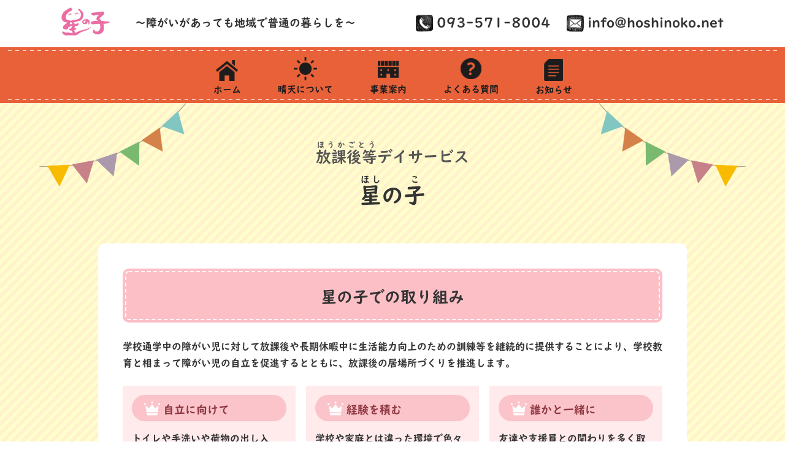

--- FILE ---
content_type: text/html
request_url: https://www.hoshinoko.net/about/ichijishien.html
body_size: 14757
content:
<!DOCTYPE html>
<head>
<!-- Google Tag Manager -->
<script>(function(w,d,s,l,i){w[l]=w[l]||[];w[l].push({'gtm.start':
new Date().getTime(),event:'gtm.js'});var f=d.getElementsByTagName(s)[0],
j=d.createElement(s),dl=l!='dataLayer'?'&l='+l:'';j.async=true;j.src=
'https://www.googletagmanager.com/gtm.js?id='+i+dl;f.parentNode.insertBefore(j,f);
})(window,document,'script','dataLayer','GTM-KR9KRT3');</script>
<!-- End Google Tag Manager -->

<meta charset="utf-8">
<meta name="viewport" content="width=device-width,initial-scale=1">
<meta name="description" content="星の子（放課後等デイサービス）のご案内（概要、一時支援の流れ、送迎）ページです。星の子では、学校通学中の障がい児に対して放課後や長期休暇中に生活能力向上のための訓練等を継続的に提供することにより、学校教育と相まって障がい児の自立を促進すると共に、放課後の居場所づくりを推進しています。">
<title>星の子（放課後等デイサービス） | 星の子作業所</title>
<link rel="shortcut icon" href="../favicon.ico" type="image/x-icon">
<link rel="apple-touch-icon" href="../favicon.png" sizes="180x180">
<link rel="icon" type="image/png" href="../favicon.png" sizes="192x192">
<link rel="stylesheet" href="../css/reset.css" type="text/css">
<link rel="stylesheet" href="../css/style.css" media="screen and (min-width: 1100px)" type="text/css">
<link rel="stylesheet" href="../css/tablet.css" media="screen and (min-width: 760px) and (max-width:1099px)">
<link rel="stylesheet" href="../css/mobile.css" media="screen and (max-width:759px)">
<script src="https://ajax.googleapis.com/ajax/libs/jquery/3.4.1/jquery.min.js"></script>
<!--typeSquareフォント設定 URL(https://typesquare.com/alicense/script)-->
<script type="text/javascript" src="//typesquare.com/3/tsst/script/ja/typesquare.js?5e852e6d2720439088031bfaac1e0217" charset="utf-8"></script>
</head>
<body>
<!-- Google Tag Manager (noscript) -->
<noscript><iframe src="https://www.googletagmanager.com/ns.html?id=GTM-KR9KRT3"
height="0" width="0" style="display:none;visibility:hidden"></iframe></noscript>
<!-- End Google Tag Manager (noscript) -->

  <div id="wrapper">
    <div id="mobileHeader" class="clearfix" onclick="">
      <div id="mobileLogo"><a href="../index.php"><img src="../images/logo.png" width="100%" alt="星の子"></a></div>
      <div class="headerCatch"><strong>～障がいがあっても地域で普通の暮らしを～</strong></div>
      <div id="mobileMail"><a href="mailto:info@hoshinoko.net"><img src="../images/mail-icon-sp.png" width="100%" alt="メール"></a></div>
      <div id="mobileTel"><a href="tel:093-571-8004"><img src="../images/tel-icon-sp.png" width="100%" alt="メール"></a></div>
    </div>
    <div id="header">
        <div class="content clearfix">
          <div id="logo"><a href="../index.php"><img src="../images/logo.png" width="100%" alt="星の子"></a></div>
          <div id="headerCatch"><strong>～障がいがあっても地域で普通の暮らしを～</strong></div>
          <div id="topMail"><a href="mailto:info@hoshinoko.net">info@hoshinoko.net</a></div>
          <div id="topTel"><a href="tel:093-571-8004">093-571-8004</a></div>
        </div>
    </div>
    <nav id="globalMenu">
      <ul>
        <li><a href="../index.php"></a><img src="../images/home-icon.png" width="100%">ホーム</li>
        <li><a href="../outline/index.html"></a><img src="../images/sun-icon.png" width="100%">晴天について</li>
        <li class="toggle">
          <a href="../about/index.html"></a>
          <img src="../images/business-icon.png" width="100%">事業案内
          <div class="menu">
            <ul class="menu_inner">
              <li>
                <a href="../about/hoshinoko.html"></a>
                <div class="inner-menu-disc1"></div>
                <h4>就労継続支援B型</h4>
                <h3>星の子作業所</h3>
              </li>
              <li>
                <a href="../about/flower-kimachi.html"></a>
                <div class="inner-menu-disc2"></div>
                <h4>生活介護</h4>
                <h3>フラワー木町</h3>
              </li>
              <li>
                <a href="../about/hoshinoie.html"></a>
                <div class="inner-menu-disc3"></div>
                <h4>共同生活援助</h4>
                <h3>星の家</h3>
              </li>
              <!-- <li>
                <a href="../about/index.html#target-link"></a>
                <div class="inner-menu-disc4"></div>
                <h4>相談支援センター</h4>
                <h3>星の子</h3>
              </li> -->
              <li>
                <a href="../about/ichijishien.html"></a>
                <div class="inner-menu-disc5"></div>
                <h4>放課後デイサービス</h4>
                <h3>星の子</h3>
              </li>
              <li>
                <a href="../about/ichijishien-honjo.html"></a>
                <div class="inner-menu-disc5"></div>
                <h4>放課後デイサービス</h4>
                <h3>星の子本城</h3>
              </li>
              <li>
                <a href="../about/ichijishien-kimachi.html"></a>
                <div class="inner-menu-disc5"></div>
                <h4>放課後デイサービス</h4>
                <h3>星の子木町</h3>
              </li>
            </ul>
          </div>
        </li>
        <li><a href="../faq/index.html"></a><img src="../images/question-icon.png" width="100%">よくある質問</li>
        <li><a href="http://www.hoshinoko.net/news/"></a><img src="../images/notice-icon.png" width="100%">お知らせ</li>
      </ul>
    </nav>
  </div>

  <div id="child-page" onclick="">
    <div id="child-header-content">
      <div class="hataLeft"><img src="../images/hata.png" width="100%"></div>
      <div class="hataRight"><img src="../images/hata.png" width="100%"></div>
      <h2 class="pattern2"><ruby><rb>放課後等</rb><rt>ほうかごとう</rt></ruby>デイサービス</h2>
      <h1 class="pattern2"><ruby><rb>星</rb><rt>ほし</rt></ruby>の<ruby><rb>子</rb><rt>こ</rt></ruby></h1>
    </div>

    <div id="child-content">
      <div class="title-stitch-first-red"><h2>星の子での取り組み</h2></div>
      <p class="text-bottom">
        学校通学中の障がい児に対して放課後や長期休暇中に生活能力向上のための訓練等を継続的に提供することにより、学校教育と相まって障がい児の自立を促進するとともに、放課後の居場所づくりを推進します。
      </p>

      <div id="appeal-point">
        <div class="appeal-item dayservice-bg">
          <h2 class="dayservice-ver">自立に向けて</h2>
          <p>トイレや手洗いや荷物の出し入れ・管理から清掃やお手伝いなど多岐にわたって、出来ることを積極的にやってもらうことで将来の自立につながるよう支援しています。</p>
        </div>
        <div class="appeal-item dayservice-bg">
          <h2 class="dayservice-ver">経験を積む</h2>
          <p>学校や家庭とは違った環境で色々な事を楽しめる場所となれるよう意識しています。意欲的に何かに取り組む機会を作れるよう、様々なジャンルの活動を組み合わせています。</p>
        </div>
        <div class="appeal-item dayservice-bg">
          <h2 class="dayservice-ver">誰かと一緒に</h2>
          <p>友達や支援員との関わりを多く取り、社会性を伸ばせるよう支援しています。参加が難しい時も、職員が付き添い、無理のない範囲で関わりを持てるよう配慮しています。</p>
        </div>
      </div>

      <div class="photo-two-column">
        <div class="img width-middle"><img src="../images/jigyou-ichijishien_01.jpg" width="100%"></div>
        <div class="img width-middle"><img src="../images/jigyou-ichijishien_02.jpg" width="100%"></div>
        <div class="img width-middle"><img src="../images/jigyou-ichijishien_03.jpg" width="100%" alt=""></div>
        <div class="img width-middle"><img src="../images/jigyou-ichijishien_04.jpg" width="100%"></div>
      </div>

      <!-- <div class="photo-two-column">
        <div class="img"><img src="../images/houkagoday-hoshinoko_01.jpg" srcset="../images/houkagoday-hoshinoko_01.jpg 1x, ../images/houkagoday-hoshinoko_01_big.jpg 2x, ../images/houkagoday-hoshinoko_01.jpg 767w" width="100%" alt=""></div>
        <div class="img"><img src="../images/houkagoday-hoshinoko_02.jpg" srcset="../images/houkagoday-hoshinoko_02.jpg 1x, ../images/houkagoday-hoshinoko_02_big.jpg 2x, ../images/houkagoday-hoshinoko_02.jpg 767w" width="100%" alt=""></div>
      </div> -->

      <div class="tableBG">
        <table class="outline-odd-orange">
          <tr>
            <th>事業形態</th>
            <td>放課後等デイサービス（星の子）</td>
          </tr>
          <tr>
            <th>利用対象者</th>
            <td>放課後等デイサービスの支給決定を受けている、特別支援学校・支援学級に通う小・中・高校生</td>
          </tr>
          <tr>
            <th>活動内容</th>
            <td>創作 / 音楽 / 運動 / 調理 等</td>
          </tr>
          <tr>
            <th>利用日</th>
            <td>月曜日～日曜日（利用予定表）※年末年始・夏季休業あり</td>
          </tr>
          <tr>
            <th>利用時間</th>
            <td>
              平日  9：00～17：30（学校の下校時間による）<br>
              土日祝  9：00～16：00<br>
              長期休暇  9：00～16：00
            </td>
          </tr>
          <tr>
            <th>所在地</th>
            <td>
              福岡県北九州市小倉北区木町4-13-6
            </td>
          </tr>
        </table>
      </div>
      <ul class="coution">
        <li>アセスメント・家庭との受入調整を十分に行い、日常生活の向上に努めます。</li>
        <li>日中活動部屋の提供。安全で見通しがきき、清潔な環境を大切にします。</li>
      </ul>

      <!-- <div class="title-stitch"><h2>一時支援の流れ</h2></div> -->
      <!-- <div class="sub-title-about"><h2>一時支援の流れ</h2></div>
      <div id="day-flow">
        <h5>平日</h5>
        <dl>
          <div class="clearfix">
            <dt>14：00</dt>
            <dd>送迎・通所<span>学年・曜日により下校時間に変動あり</span></dd>
          </div>
          <div class="clearfix">
            <dt>17：30</dt>
            <dd>送迎・帰宅</dd>
          </div>
        </dl>
        <h5>土曜・日曜・長期休暇</h5>
        <dl>
          <div class="clearfix">
            <dt>9：00</dt>
            <dd>送迎・通所</dd>
          </div>
          <div class="clearfix">
            <dt>16：00</dt>
            <dd>送迎・帰宅</dd>
          </div>
        </dl>
      </div> -->

      <!-- <div class="title-stitch"><h2>送迎について</h2></div> -->
      <div class="sub-title-about"><h2>送迎について</h2></div>
      <!-- <div class="columnBox_hoshinoko2 clearfix">
        <div class="columnRight"><img src="../images/bus_sample.jpg" width="100%" alt=""></div>
        <div class="columnLeft"> -->
          <p class="text-bottom">
            星の子では特別支援学校・支援学級にお迎えに行き、活動後はご自宅までの送迎を行っています。<br>
            働く親にとって送迎はニーズの高いものとなっていますので、保護者の方は安心してご利用いただけます。
          </p>
        <!-- </div>
      </div> -->

    </div><!--child-content-->
  </div>

  <div id="footer" onclick="">
    <div id="footerMenu">
      <ul class="clearfix">
        <li><a href="../index.php">ホーム</a></li>
        <li><a href="../outline/index.html">晴天について</a></li>
        <li><a class="active" href="../about/index.html">事業案内</a></li>
        <li><a href="../faq/index.html">よくある質問</a></li>
        <li><a href="http://www.hoshinoko.net/news/">お知らせ</a></li>
        <li><a href="../info/index.html">情報公開</a></li>
        <li><a href="../privacy/index.html">個人情報保護方針</a></li>
      </ul>
    </div>

    <div id="footerContent" class="clearfix">
      <div class="columnLeft">
        <div id="footerLogo"><ruby><rb>株式会社</rb><rt>かぶしきがいしゃ</rt></ruby> <ruby><rb>晴天</rb><rt>せいてん</rt></ruby></div>
        <div id="footerAddress">
          <p>〒803-0851</p>
          <p class="addressText"><ruby><rb>福岡県北九州市小倉北区木町</rb><rt>ふくおかけんきたきゅうしゅうしこくらきたくきまち</rt></ruby>4-15-3</p>
        </div>
        <div id="footerTel"><a href="tel:093-571-8004">093-571-8004</a></div>
        <div id="footerMail"><a href="mailto:info@hoshinoko.net">info@hoshinoko.net</a></div>
        
        <form action="https://sitesealinfo.pubcert.jprs.jp/SiteSealReference" name="SiteSealReference" method="post" target="_blank" style="margin-top: 15px;">
				<input type="image" name="Sticker" src="/images/jprs_siteseal_100x42_DV.png" alt="クリックして証明書の内容をご確認ください。" oncontextmenu="return false;" />
				<input type="hidden" name="certificateCn" value="hoshinoko.net" />
				<input type="hidden" name="certificateClass" value="DV" />
				</form>
        
      </div>
      <div class="googleMap">
        <iframe src="https://www.google.com/maps/embed?pb=!1m18!1m12!1m3!1d14194.65013532039!2d130.85836608364156!3d33.8722923737593!2m3!1f0!2f0!3f0!3m2!1i1024!2i768!4f13.1!3m3!1m2!1s0x3543c75a91702911%3A0xff7ea21fdccaf3d1!2z5pif44Gu5a2Q5L2c5qWt5omA!5e0!3m2!1sja!2sjp!4v1585664655382!5m2!1sja!2sjp" width="100%" height="auto" frameborder="0" style="border:0;" allowfullscreen="" aria-hidden="false" tabindex="0"></iframe>
      </div>
    </div>
  </div>
  <div id="copy">copyright HOSHINOKO All Rights Reserved.</div>

<script>
var navPos = jQuery( '#globalMenu' ).offset().top; // グローバルメニューの位置
var navHeight = jQuery( '#globalMenu' ).outerHeight(); // グローバルメニューの高さ
jQuery( window ).on( 'scroll', function() {
  if ( jQuery( this ).scrollTop() > navPos ) {
    jQuery( 'body' ).css( 'padding-top', navHeight );
    jQuery( '#globalMenu' ).addClass( 'm_fixed' );
  } else {
    jQuery( 'body' ).css( 'padding-top', 0 );
    jQuery( '#globalMenu' ).removeClass( 'm_fixed' );
  }
});
</script>




</body>
</html>



--- FILE ---
content_type: text/css
request_url: https://www.hoshinoko.net/css/style.css
body_size: 49834
content:
@charset "UTF-8";

/*共通スタイル*/

#mobileHeader,
.sp_br,
#buttomNavMenu {
  display: none;
}

.clearfix:after {
  content: "";
  clear: both;
  display: block;
}

a[href^="tel:"] {
    pointer-events: none;
}

* {
  /*大元のフォント*/
  /* font-family: 'UD Digi Kyokasho N-B','UDDigiKyokasho B','TsukuARdGothic-Regular','Noto Sans JP','Yu Gothic','Hiragino Kaku Gothic ProN',sans-serif; */

  /*公開用font*/
  /* font-family: 'UDDigiKyokasho B','TsukuARdGothic-Regular','Noto Sans JP','Yu Gothic',sans-serif; */

  font-family: 'UD Digi Kyokasho N-B','UDDigiKyokasho B','TsukuARdGothic-Regular','Noto Sans JP','Yu Gothic',sans-serif;
  font-weight: normal;
  color: #333;
}


/*ページ内リンク設定*/
#target-link {
  content: "";
  display: inline-block;
  height: 130px;
  margin-top: -130px;
  vertical-align: top;
}


html {
  font-size: 62.5%;
}

body {
  position: relative;
  /* background: repeating-linear-gradient(
    90deg,     /* 角度の指定 */ */
    /* #fefaf0,      /* 色A ... 開始 */ */
    /* #fefaf0 10px,  /* 色A ... 終了 */ */
    /* #fcf8de 10px,      /* 色B ... 開始 */ */
    /* #fcf8de 20px   /* 色B ... 終了 */ */
  );
}

p,li,th,td,dt,dd,a,h1,h2,h3,h4,h5,h6,li {
  font-size: 1.5rem;
  line-height: 1.61;
  text-align: left;
}

ul {
  list-style: none;
}

p.text {
    font-size: 1.6rem;
    line-height: 1.71;
    margin-bottom: 16px;
}

p.text-bottom {
    font-size: 1.6rem;
    line-height: 1.71;
}

#wrapper {
  width: 100%;
}

#header {
  width: 100%;
  background: #fff;
  padding: 12px 0;
}

#header .content {
  width: 100%;
  max-width: 1080px;
  margin: 0 auto;
}

#header .content #logo {
  width: 80px;
  float: left;
}

#header .content #headerCatch {
  float: left;
  margin-left: 40px;
  margin-top: 16px;
}

#header .content #headerCatch strong {
  font-size: 1.8rem;
}

#topTel,
#topMail {
  font-size: 2.2rem;
}

#topTel {
  float: right;
  position: relative;
  padding-left: 34px;
  margin-top: 8px;
}

#topTel:before {
  position: absolute;
  top: 50%;
  transform: translateY(-50%);
  left: 0;
  content: '';
  width: 28px;/*画像の幅*/
  height: 27px;/*画像の高さ*/
  background-image: url('../images/tel-icon.png');
  background-size: contain;
  margin-right: 5px;
}

#topMail {
  float: right;
  position: relative;
  padding-left: 34px;
  margin-left: 26px;
  margin-top: 8px;
}

#topMail:before {
  position: absolute;
  top: 50%;
  transform: translateY(-50%);
  left: 0;
  content: '';
  width: 28px;/*画像の幅*/
  height: 27px;/*画像の高さ*/
  background-image: url('../images/mail-icon.png');
  background-size: contain;
  margin-right: 5px;
}

#topMail a,
#topTel a {
  text-decoration: none;
  font-size: 2.2rem;
}

/* #globalMenu {
	color: #fff;
	position: relative;
	width: 100%;
	background: #e96139;
  z-index: 9999;
}

#globalMenu.m_fixed {
  left: 0;
  position: fixed;
  top: 0;
}

#globalMenu:before {
	content: "";
	position: absolute;
	left: 1%;
	top: 5px;
	width: 98%;
	height: 1px;
	background: linear-gradient(90deg, rgba(255, 255, 255, 0.8) 0%, rgba(255, 255, 255, 0.8) 50%, transparent 50%, transparent 100%);
	background-size: 12px 4px;
}

#globalMenu:after {
	content: "";
	position: absolute;
	left: 1%;
	bottom: 5px;
	width: 98%;
	height: 1px;
	background: linear-gradient(90deg, rgba(255, 255, 255, 0.8) 0%, rgba(255, 255, 255, 0.8) 50%, transparent 50%, transparent 100%);
	background-size: 12px 4px;
}

#globalMenu ul {
  margin: 0 auto;
  font-size: 0;
  text-align: center;

}

#globalMenu li {
  display: inline-block;
  text-align: center;
  padding: 16px 30px 10px;
  position: relative;
  color: #1C1C1C;
}

#globalMenu li a {
  text-decoration: none;
  box-sizing: border-box;
  position: absolute;
  width: 100%;
  height:  100%;
  top: 0;
  left: 0;
}

#globalMenu li:nth-child(1) img {
  width: 36px;
  display: block;
  margin: 0 auto;
  padding-bottom: 3px;
}

#globalMenu li:nth-child(2) img {
  width: 38px;
  display: block;
  margin: 0 auto;
  padding-bottom: 3px;
}

#globalMenu li:nth-child(3) img {
  width: 34px;
  display: block;
  margin: 0 auto;
  padding-bottom: 7px;
}

#globalMenu li:nth-child(4) img {
  width: 34px;
  display: block;
  margin: 0 auto;
  padding-bottom: 5px;
}

#globalMenu li:nth-child(5) img {
  width: 31px;
  display: block;
  margin: 0 auto;
  padding-bottom: 3px;
} */

/*swiper*/

#mainVisualTextArea {
  position: absolute;
  width: 90%;
  max-width: 800px;
  top: 50%;
  left: 50%;
  transform: translateX(-50%) translateY(-50%);
  z-index: 999;
}

@media screen and (max-width: 1500px) {
  #mainVisualTextArea {
    max-width: 600px;
  }
}

.swiper-slide-active {
  border: 5px solid #fff;
  box-sizing: border-box;
}

.swiper-slide-prev,
.swiper-slide-next {
  opacity: 0.3;
}

.swiper-container-horizontal>.swiper-pagination-bullets, .swiper-pagination-custom {
  bottom: 20px;
}

.swiper-button-prev {
  background: url('../images/mainvisual-prev.png') no-repeat;
  width: 60px;
  height: 60px;
  background-size: 60px;
}

.swiper-button-next {
  background: url('../images/mainvisual-prev.png') no-repeat;
  width: 60px;
  height: 60px;
  background-size: 60px;
  transform: rotateZ(180deg);
}

.swiper-button-prev {
  left: 14.4%;
}

.swiper-button-next {
  right: 14.4%;
}

.hataLeft {
  width: 240px;
  position: absolute;
  top: 0;
  left: 8%;
  z-index: 100;
}

.hataRight {
  width: 240px;
  position: absolute;
  top: 0;
  right: 8%;
  z-index: 100;
  transform: scale(-1, 1);
}

#serviceContent {
  width: 100%;
  background-image: linear-gradient(
  	-45deg,
  	#ffffcc 25%,
  	#fff2cc 25%,
  	#fff2cc 50%,
  	#ffffcc 50%,
  	#ffffcc 75%,
  	#fff2cc 75%,
  	#fff2cc
  );
  background-size: 16px 16px;
  background-attachment: fixed;
  padding: 130px 0 60px;
  position: relative;
}

#serviceLoof {
  width: 100%;
  height: 63px;
  background: url('../images/loof2.png');
  background-repeat: repeat-x;
  background-position: left 0 top 3px;
  background-size: 270px;
  position: absolute;
  top: -3px;
}

#serviceContent .content {
  width: 960px;
  border-radius: 10px;
  background: #fff;
  margin: 0 auto;
  position: relative;
  box-shadow: 0 6px #cecea3;
}

#serviceContent .content .ribbon {
  width: 540px;
  height: 100px;
  background: url('../images/business-ribbon.png') no-repeat;
  background-size: 540px;
  position: absolute;
  top: -30px;
  left: 50%;
  transform: translateX(-50%);
}

#serviceContent .content .ribbon h2 {
  font-size: 2.6rem;
  text-align: center;
  letter-spacing: 0.08em;
  padding-top: 28px;
  font-weight: normal;
}

#serviceContent .ribbon rb {
  padding-top: 1px;
}

/* #serviceContent .content .serviceButton */

.serviceButton {
  padding: 80px 30px 36px 30px;
  box-sizing: border-box;
}

.serviceButton .first {
  display: flex;
  flex-wrap: wrap;
  /* justify-content: space-between; */
  line-height: 0;
  width: 691px;
  margin: 0 auto;
}

.serviceButton .first li {
  width: 209px;
  line-height: 0;
  font-size: 0;
  margin-right: 32px;
  margin-bottom: 24px;
}

.serviceButton .first li:nth-child(3n) {
  margin-right: 0;
}

.serviceButton .first li:nth-child(4),
.serviceButton .first li:nth-child(5),
.serviceButton .first li:nth-child(6) {
  margin-bottom: 0;
}

.serviceButton .first li img,
.serviceButton .second li img {
  vertical-align: bottom;
}

.serviceButton .first li:nth-child(1) {
  background: url('../images/business-button-001-pastel_hover.png');
  background-size: contain;
}

.serviceButton .first li:nth-child(1):hover img {
  opacity: 0;
}

.serviceButton .first li:nth-child(2) {
  background: url('../images/business-button-002-pastel_hover.png');
  background-size: contain;
}

.serviceButton .first li:nth-child(2):hover img {
  opacity: 0;
}

.serviceButton .first li:nth-child(3) {
  background: url('../images/business-button-003-pastel_hover.png');
  background-size: contain;
}

.serviceButton .first li:nth-child(3):hover img {
  opacity: 0;
}

.serviceButton .first li:nth-child(4) {
  background: url('../images/business-button-005-pastel_hover.png');
  background-size: contain;
}

.serviceButton .first li:nth-child(4):hover img {
  opacity: 0;
}

.serviceButton .first li:nth-child(5) {
  background: url('../images/business-button-006-pastel_hover.png');
  background-size: contain;
}

.serviceButton .first li:nth-child(5):hover img {
  opacity: 0;
}

.serviceButton .first li:nth-child(6) {
  background: url('../images/business-button-007-pastel_hover.png');
  background-size: contain;
}

.serviceButton .first li:nth-child(6):hover img {
  opacity: 0;
}











.serviceButton .second li:nth-child(1) {
  background: url('../images/business-button-005-pastel_hover.png');
  background-size: contain;
}

.serviceButton .second li:nth-child(1):hover img {
  opacity: 0;
}

.serviceButton .second li:nth-child(2) {
  background: url('../images/business-button-006-pastel_hover.png');
  background-size: contain;
}

.serviceButton .second li:nth-child(2):hover img {
  opacity: 0;
}

.serviceButton .second li:nth-child(3) {
  background: url('../images/business-button-007-pastel_hover.png');
  background-size: contain;
}

.serviceButton .second li:nth-child(3):hover img {
  opacity: 0;
}




















.serviceButton .second {
  display: flex;
  flex-wrap: wrap;
  justify-content: space-between;
  width: 670px;
  margin: 0 auto;
}

.serviceButton .second li {
  width: 29.5%;
  line-height: 0;
}

.button1 a {
  font-size: 2rem;
  border-radius: 8px;
  display: inline-block;
  padding: 12px 26px;
  text-decoration: none;
  background: #8d5c41;
  color: #fff;/*文字色*/
  font-weight: normal;
  box-shadow: 0px 3px #6f4630;
}

.button1 a:active {
  box-shadow: inset 0 0 3px rgba(128, 128, 128, 0.1);
  transform: translateY(2px);
}

#noticeContent {
  width: 100%;
  background: #ec631d;
  padding: 80px 0 60px;
  position: relative;
}

#noticeContent::before {
content: "";
    position: absolute;
    left: 1%;
    top: 6px;
    width: 98%;
    height: 1px;
    background: linear-gradient(90deg, rgba(255, 255, 255, 0.8) 0%, rgba(255, 255, 255, 0.8) 50%, transparent 50%, transparent 100%);
    background-size: 12px 4px;
}

#noticeContent::after {
  height: 20px;
  content: "";
  position: absolute;
  left: 0;
  width: 100%;
}

/* #noticeContent::before {
  top: -20px;
  background: linear-gradient(45deg, #ec631d 10px, transparent 0), linear-gradient(315deg, #ec631d 10px, transparent 0);
  background-size: 20px 20px;
} */

#noticeContent::after {
  bottom: -20px;
  background: linear-gradient(135deg, #ec631d 10px, transparent 0), linear-gradient(225deg, #ec631d 10px, transparent 0);
  background-size: 20px 20px;
}

#noticeContent .content {
  width: 960px;
  border-radius: 10px;
  background: #fff;
  margin: 0 auto;
  position: relative;
  box-shadow: 0 6px #cc5b21;
  padding: 80px 30px 36px;
  box-sizing: border-box;
}

.starLeft {
  width: 240px;
  position: absolute;
  top: -20px;
  left: -8%;
  z-index: 100;
}

.starRight {
  width: 240px;
  position: absolute;
  top: -20px;
  right: -8%;
  z-index: 100;
  transform: scale(-1, 1);
}


#noticeContent .content .ribbon {
  width: 540px;
  height: 100px;
  background: url('../images/notice-ribbon.png') no-repeat;
  background-size: 540px;
  position: absolute;
  top: -30px;
  left: 50%;
  transform: translateX(-50%);
}

#noticeContent .content .ribbon h2 {
  font-size: 2.6rem;
  text-align: center;
  letter-spacing: 0.08em;
  padding-top: 28px;
}

#noticeContent .ribbon rb {
  padding-top: 1px;
}

#noticeContent li {
  width: 25%;
  float: left;
  padding-left: 14px;
  padding-right: 14px;
  box-sizing: border-box;
}

/* #noticeContent li:hover {
  opacity: 0.8;
} */

#noticeContent li .img {
  width: 197px;
  height: 197px;
  border-radius: 50%;
  line-height: 0;
  overflow: hidden;
  position: relative;
  border: 4px solid #333;
}

#noticeContent li .img img {
  width: auto;
  height: 100%;
  /* transition: .3s ease-in-put;
  -webkit-transition: .3s ease-in-out;
  -moz-transition: .3s ease-in-out;
  -o-transition: .3s ease-in-out; */
  position: relative;
  /* z-index: 0; */
}

/* #noticeContent li:hover .img img {
    transform: scale(1.1, 1.1);
    -webkit-transform: scale(1.1, 1.1);
    -moz-transform: scale(1.1, 1.1);
    -o-transform: scale(1.1, 1.1);
} */

#noticeContent li .day {
  text-align: center;
  margin-top: 12px;
  margin-bottom: 4px;
  font-size: 1.4rem;
}

.button1 {
  text-align: center;
  margin-top: 30px;
}

.button1 a {
  font-size: 2rem;
  border-radius: 8px;
  display: inline-block;
  padding: 12px 26px;
  text-decoration: none;
  background: #8d5c41;
  color: #fff;/*文字色*/
  font-weight: normal;
  box-shadow: 0px 3px #6f4630;
}

.button1 a:active {
  box-shadow: inset 0 0 3px rgba(128, 128, 128, 0.1);
  transform: translateY(2px);
}

#noticeContent li h3 {
  font-size: 1.8rem;
  letter-spacing: -0.05em;
  font-weight: bold;
  margin-bottom: 6px;
  text-align: center;
  line-height: 1.31;
  min-height: 2.7em;
  display: flex;
  align-items: center;
  justify-content: center;
}

#noticeContent li:hover h3 {
  text-decoration: underline;
}

#noticeContent li {
  position: relative;
}

#noticeContent li a {
  position: absolute;
  width: 100%;
  height: 100%;
  top: 0;
  left: 0;
  display: block;
  z-index: 1;
}

#noticeContent li p {
  font-size: 1.5rem;
}

#greetingContent {
  width: 100%;
  background-image: linear-gradient(
  	-45deg,
  	#ffffcc 25%,
  	#fff2cc 25%,
  	#fff2cc 50%,
  	#ffffcc 50%,
  	#ffffcc 75%,
  	#fff2cc 75%,
  	#fff2cc
  );
  background-size: 16px 16px;
  background-attachment: fixed;
  padding: 80px 0 60px;
}


#greetingContent .content {
  width: 960px;
  border-radius: 13px;
  background: #fff;
  margin: 0 auto;
  /* position: relative; */
  padding: 40px 35px 36px;
  box-sizing: border-box;
  border: 5px solid #f38852;
}

#greetingContent .content .ribbon {
  width: 460px;
  height: 60px;
  background: url('../images/greeting-ribbon.png') no-repeat;
  background-size: 460px;
  margin-bottom: 30px;
  /* position: absolute; */
  /* transform: translateX(-50%); */
}

#greetingContent .content .ribbon h2 {
  font-size: 2.6rem;
  text-align: center;
  letter-spacing: 0.08em;
  padding-top: 16px;
}

#greetingContent .content .columnLeft {
  width: 590px;
  float: left;
}

#greetingContent .content .columnRight {
  width: 250px;
  height: 250px;
  border-radius: 50%;
  background: #eee;
  float: right;
  box-shadow: 3px 3px #f38852;
  box-sizing: border-box;
}

#greetingContent .content .columnRight img {
  width: 100%;
  border-radius: 50%;
}

#footer {
  border-top: 4px solid #8d5c41;
  width: 100%;
  position: relative;
  width: 100%;
  background: url('../images/loof.png')  #ffffcc;
  background-repeat: repeat-x;
  background-position: left 0 top 3px;
  background-size: 270px;
  padding-bottom: 40px;
  padding-top: 0px;

}

/* #footer::before, #footer::after {
  height: 20px;
  content: "";
  position: absolute;
  left: 0;
  width: 100%;
}

#footer::after {
  bottom: -20px;
  background: linear-gradient(135deg, #ffffcc 10px, transparent 0), linear-gradient(225deg, #ffffcc 10px, transparent 0);
  background-size: 20px 20px;
} */

#footer .content {
  width: 960px;
  border-radius: 10px;
  background: #fff;
  margin: 0 auto;
  position: relative;
  box-shadow: 0 6px #ffffcc;
  padding: 80px 30px 36px;
  box-sizing: border-box;
}

#footerMenu {
  width: 100%;
  max-width: 890px;
  margin: 90px auto 20px;
}

#footerMenu ul {
  display: block;
}

#footerMenu li {
  float: left;
  padding: 6px 23px;
}

#footerMenu li a {
  text-decoration: none;
  font-size: 1.6rem;
  font-weight: bold;
  border-bottom: 2px solid #FFFFCC;
}

#footerMenu li a.active {
  border-bottom: 2px solid #E96139;
}

#footerMenu li a:hover {
  border-bottom: 2px solid #E96139;
  transition: all 0.3s;
}


#footerContent {
  width: 100%;
  max-width: 960px;
  margin: 0 auto;
}

#footerContent .columnLeft {
  width: 350px;
  float: left;
  margin-top: 15px;
}

#footerLogo {
  background: url('../images/logo.png') no-repeat;
  background-size: 80px;
  font-size: 2.5rem;
  padding:6px 0 10px 94px;
  letter-spacing: 0.05em;
}

#footerLogo rb,
#footerLogo rt
 {
  font-weight: bold;
}

#footerLogo rb {
  padding-top: 3px;
}

#footerAddress {
  margin: 6px 0 0;
}

#footerAddress p {
  font-weight: bold;
}

#footerAddress .addressText {
  font-size: 1.8rem;
  font-weight: bold;
}

#footerAddress .addressText rb {
  font-size: 1.8rem;
  font-weight: bold;
}

#footerAddress .addressText rt {
  font-weight: bold;
}

#footerTel a,
#footerMail a {
  font-size: 2.3rem;
  text-decoration: none;
  font-weight: bold;
}

#footerTel {
  position: relative;
  padding-left: 38px;
}

#footerTel:before {
  position: absolute;
  top: 50%;
  transform: translateY(-50%);
  left: 0;
  content: '';
  width: 28px;/*画像の幅*/
  height: 27px;/*画像の高さ*/
  background-image: url('../images/tel-icon.png');
  background-size: contain;
  margin-right: 8px;
}

#footerMail {
  position: relative;
  padding-left: 38px;
}

#footerMail:before {
  position: absolute;
  top: 50%;
  transform: translateY(-50%);
  left: 0;
  content: '';
  width: 28px;/*画像の幅*/
  height: 27px;/*画像の高さ*/
  background-image: url('../images/mail-icon.png');
  background-size: contain;
  margin-right: 5px;
}

#footerContent .googleMap {
  width: 600px;
  height: 0;
  float: right;
  overflow: hidden;
  padding-bottom: 30%;
  position: relative;
  border: 5px solid #fff;
  background: #fff;
  /* box-shadow: 0 0 3px #ccc; */
}

/* #footerContent .googleMap {
  width: 600px;
  margin-top: 30px;
  height: 0;
  overflow: hidden;
  padding-bottom: 56.25%;
  position: relative;
} */

#footerContent .googleMap iframe {
  position: absolute;
  left: 0;
  top: 0;
  height: 100%;
  width: 100%;
}






#copy {
  width: 100%;
  padding: 30px 0 30px;
  background: #ec631d;
  text-align: center;
  font-size: 1.5rem;
  color: #fff;
  position: relative;
}




#copy:before {
	content: "";
	position: absolute;
	left: 1%;
	top: 7px;
	width: 98%;
	height: 1px;
	background: linear-gradient(90deg, rgba(255, 255, 255, 0.8) 0%, rgba(255, 255, 255, 0.8) 50%, transparent 50%, transparent 100%);
	background-size: 12px 4px;
}

#copy:after {
	content: "";
	position: absolute;
	left: 1%;
	bottom: 7px;
	width: 98%;
	height: 1px;
	background: linear-gradient(90deg, rgba(255, 255, 255, 0.8) 0%, rgba(255, 255, 255, 0.8) 50%, transparent 50%, transparent 100%);
	background-size: 12px 4px;
}



/*子ページ設定*/

#child-page {
  width: 100%;
  background-image: linear-gradient(
    -45deg,
    #ffffcc 25%,
    #fff2cc 25%,
    #fff2cc 50%,
    #ffffcc 50%,
    #ffffcc 75%,
    #fff2cc 75%,
    #fff2cc
  );
  background-size: 16px 16px;
  background-attachment: fixed;
  padding: 0;
  padding-bottom: 80px;
}

#child-page p {
  font-size: 1.6rem;
  line-height: 1.71;
}

#child-header-content {
  width: 100%;
  max-width: 960px;
  margin: 0 auto;
  position: relative;
}

#child-page .hataLeft {
  width: 240px;
  position: absolute;
  top: 0;
  left: -10%;
  z-index: 100;
}

#child-page .hataRight {
  width: 240px;
  position: absolute;
  top: 0;
  right: -10%;
  z-index: 100;
  transform: scale(-1, 1);
}

@media screen and (max-width: 1260px) {
  #child-page .hataLeft {
    width: 240px;
    position: absolute;
    top: 0;
    left: 0;
    z-index: 100;
  }

  #child-page .hataRight {
    width: 240px;
    position: absolute;
    top: 0;
    right: 0;
    z-index: 100;
    transform: scale(-1, 1);
  }
}

#child-header-content h1 {
  font-size: 3.6rem;
  text-align: center;
  padding: 80px 0 50px;
}

#child-header-content h1 rt {
  font-size: 1.5rem;
}

/*二行用コード*/

#child-header-content h1.pattern2 {
  font-size: 3.6rem;
  text-align: center;
  padding: 14px 0 50px;
}

#child-header-content h2.pattern2 {
  font-size: 2.5rem;
  text-align: center;
  padding-top: 68px;
  color: #555555;
}

#child-header-content h2.pattern2 rt,
#child-header-content h2.pattern2 rb {
  color: #555555;
}


#child-content {
  width: 960px;
  margin: 0 auto ;
  background: #fff;
  padding: 45px 40px 40px 40px;
  box-sizing: border-box;
  border-radius: 10px;
}

.title-stitch-first {
  width: 99%;
  background: #f9bb00;
  border-radius: 6px;
  padding: 20px 0 15px;
  box-sizing: border-box;
  margin: 0 auto 30px;
  box-shadow: 0 0 0 4px #f9bb00;
  border: 2px dashed #fff;
}

.title-stitch {
  width: 99%;
  background: #f9bb00;
  border-radius: 6px;
  padding: 20px 0 15px;
  box-sizing: border-box;
  margin: 50px auto 30px;
  box-shadow: 0 0 0 4px #f9bb00;
  border: 2px dashed #fff;
}

.title-stitch-first h2,
.title-stitch h2 {
  font-size: 2.6rem;
  text-align: center;
  color: #622a19;
}

.headingBox_philosophy {
  background: #abdfdb;
  padding: 32px 32px 26px;
  box-sizing: border-box;
  border-radius: 7px;
  position: relative;
  margin: 48px 0 34px;
}

.quotation {
  position: absolute;
  width: 25px;
  top: 15px;
  left: 15px;
}

.headingBox_philosophy h3 {
  font-size: 1.9rem;
  text-align: center;
  margin-bottom: 8px;
}

.headingBox_philosophy h3:last-child {
  margin-bottom: 0;
}

#columnBox_philosophy .columnLeft {
  width: 100%;
  margin-right: -34%;
  padding-right: 34%;
  box-sizing: border-box;
  display: block;
  float: left;
}

#columnBox_philosophy .columnRight {
  width: 30%;
  float: right;
}

#columnBox_philosophy .columnRight img {
  width: 100%;
  border-radius: 50%;
  border: 5px solid #d1d1d1;
  box-sizing: border-box;
}


table.alternate {
  width: 100%;
  border-collapse: collapse;
  margin-top: 40px;
}

table.alternate th,
table.alternate td {
  font-size: 1.8rem;
  padding: 20px 20px 14px 20px;
  vertical-align: top;
}

table.alternate th {
  width: 100px;
}

table.alternate tr:nth-child(odd) {
  background: #ffebae;
  border-bottom: 1px solid #dfc881;
}

table.alternate ul {
  margin-top: 6px;
  margin-left: 10px;
}

table.alternate li {
  float: left;
  margin-right: 30px;
  font-size: 1.6rem;
}

table.alternate li:before {
  content: "・";
  text-indent: 1em;
  margin-left: -1em;
}

table.alternate .list2 {
  margin-top: 0;
}

table.alternate .list2 li {
  font-size: 1.8rem;
}

table.history {
  width: 100%;
  border-collapse: collapse;
  margin-top: 40px;
}

table.history th,
table.history td {
  font-size: 1.8rem;
  padding: 20px 20px 14px 20px;
  vertical-align: top;
}

table.history th {
  width: 130px;
}

table.history tr:nth-child(odd) {
  background: #ffebae;
  border-bottom: 1px solid #dfc881;
}

table.history ul {
  margin-top: 6px;
  margin-left: 10px;
}

table.history li {
  float: left;
  margin-right: 30px;
  font-size: 1.6rem;
}

table.history li:before {
  content: "・";
  text-indent: 1em;
  margin-left: -1em;
}

table.history .list2 {
  margin-top: 0;
}

table.history .list2 li {
  font-size: 1.8rem;
}





/*メガメニュー実装*/

#globalMenu {
  position: relative;
  z-index: 9999;
  background: #E96139;
  width: 100%;
}

#globalMenu.m_fixed {
  left: 0;
  position: fixed;
  top: 0;
}

#globalMenu:before {
	content: "";
	position: absolute;
	left: 1%;
	top: 5px;
	width: 98%;
	height: 1px;
	background: linear-gradient(90deg, rgba(255, 255, 255, 0.8) 0%, rgba(255, 255, 255, 0.8) 50%, transparent 50%, transparent 100%);
	background-size: 12px 4px;
}

#globalMenu:after {
	content: "";
	position: absolute;
	left: 1%;
	bottom: 5px;
	width: 98%;
	height: 1px;
	background: linear-gradient(90deg, rgba(255, 255, 255, 0.8) 0%, rgba(255, 255, 255, 0.8) 50%, transparent 50%, transparent 100%);
	background-size: 12px 4px;
}

#globalMenu > ul {
  display: table;
  margin: 0 auto;
  padding-top: 16px;
  padding-bottom: 10px;
}
#globalMenu > ul > li {
  display: table-cell;
  /* margin-right: 2em; */
  padding: 0 30px;
  color: #1c1c1c;
  text-align: center;
  position: relative;
}

#globalMenu > ul > li > a {
  position: absolute;
  width: 100%;
  height: 100%;
  top: 0;
  left: 0;
  display: block;
}

#globalMenu > ul > li:hover {
  color: #333;
  background-color: #E96139;
  transition: all .3s;
  cursor: pointer;
}
#globalMenu > ul > li:hover > a {
  color: #c1c1c1;
}
#globalMenu > ul > li:hover .menu {
  max-height: 9999px;
  opacity: 1;
}

#globalMenu > ul .menu {
  transition: all .2s ease-in;
  max-height: 0;
  opacity: 0;
  overflow: hidden;
  text-align: center;
  position: absolute;
  background-color: rgba(255, 255, 255, 0.95);
  border-bottom: 3px solid #d5824a;
  width: 100vw;
   left: 50%;
   right: 50%;
   margin-left: -50vw;
   margin-right: -50vw;
   margin-top: 10px;
}

#globalMenu > ul .menu .menu_inner {
  padding: 20px 0 18px;
}

#globalMenu > ul .menu .menu_inner li {
  display: inline-block;
  margin: 0 13px;
  position: relative;
}

#globalMenu > ul .menu .menu_inner li a {
  position: absolute;
  width: 100%;
  height: 100%;
  top: 0;
  left: 0;
  display: block;
}

#globalMenu > ul .menu .menu_inner li h4 {
  font-size: 1.4rem;
  text-align: center;
  line-height: 1.21;
  margin-bottom: 3px;
}

#globalMenu > ul .menu .menu_inner li h3 {
  font-size: 2rem;
  text-align: center;
  line-height: 1.21;
}

#globalMenu > ul .menu .menu_inner li .inner-menu-disc1 {
  width: 14px;
  height: 14px;
  margin: 0 auto 12px;
  background: #81c6c1;
  border-radius: 50%;
}

#globalMenu > ul .menu .menu_inner li:hover .inner-menu-disc1 {
  margin-bottom: 6px;
  transition: all .3s;
}

#globalMenu > ul .menu .menu_inner li .inner-menu-disc2 {
  width: 14px;
  height: 14px;
  margin: 0 auto 12px;
  background: #d5824a;
  border-radius: 50%;
}

#globalMenu > ul .menu .menu_inner li .inner-menu-disc3 {
  width: 14px;
  height: 14px;
  margin: 0 auto 12px;
  background: #79ba70;
  border-radius: 50%;
}

#globalMenu > ul .menu .menu_inner li .inner-menu-disc4 {
  width: 14px;
  height: 14px;
  margin: 0 auto 12px;
  background: #ab99ac;
  border-radius: 50%;
}

#globalMenu > ul .menu .menu_inner li .inner-menu-disc5 {
  width: 14px;
  height: 14px;
  margin: 0 auto 12px;
  background: #c68189;
  border-radius: 50%;
}

#globalMenu > ul .menu .menu_inner li:hover .inner-menu-disc1,
#globalMenu > ul .menu .menu_inner li:hover .inner-menu-disc2,
#globalMenu > ul .menu .menu_inner li:hover .inner-menu-disc3,
#globalMenu > ul .menu .menu_inner li:hover .inner-menu-disc4,
#globalMenu > ul .menu .menu_inner li:hover .inner-menu-disc5 {
  margin-bottom: 6px;
  transition: all .3s;
}

#globalMenu li:nth-child(1) img {
  width: 36px;
  display: block;
  margin: 0 auto;
  padding-bottom: 3px;
}

#globalMenu li:nth-child(2) img {
  width: 38px;
  display: block;
  margin: 0 auto;
  padding-bottom: 3px;
}

#globalMenu li:nth-child(3) img {
  width: 34px;
  display: block;
  margin: 0 auto;
  padding-bottom: 7px;
}

#globalMenu li:nth-child(4) img {
  width: 34px;
  display: block;
  margin: 0 auto;
  padding-bottom: 5px;
}

#globalMenu li:nth-child(5) img {
  width: 31px;
  display: block;
  margin: 0 auto;
  padding-bottom: 3px;
}


/*よくある質問*/

.faqItem {
  width: 100%;
  background: #fff6da;
  padding: 30px 30px 26px 30px;
  box-sizing: border-box;
  box-shadow: 6px 6px 0 #ece3c8;
  margin-top: 20px;
}

.faqItem .question {
  position: relative;
  border-bottom: 2px dashed #622a19;
  padding-bottom: 3px;
  margin-left: 40px;
}

.faqItem .question:before {
  content: "";
  width: 30px;
  height: 30px;
  background: url('../images/q-icon.png');
  background-size: 30px;
  position: absolute;
  top: 0;
  left: -42px;
}

.faqItem .question h2{
  font-size: 2rem;
  color: #622a19;
}

.faqItem .answer {
  position: relative;
  margin-left: 40px;
  margin-top: 16px;
}

.faqItem .answer:before {
  content: "";
  width: 30px;
  height: 30px;
  background: url('../images/a-icon.png');
  background-size: 30px;
  position: absolute;
  top: -4px;
  left: -42px;
}

.faqItem .answer h3{
  font-size: 1.6rem;
}


/*お知らせ一覧*/

.noticeItem {
  margin-top: 20px;
  padding-bottom: 20px;
  border-bottom: 2px dashed #ccc;
}

.noticeItem .columnLeft {
  width: 240px;
  height: 165px;
  background: #ccc;
  float: left;
}

.noticeItem .columnRight {
  float: right;
  width: 610px;
  margin-top: 16px;
}

.noticeItem .columnRight .day {
  font-size: 1.5rem;
  display: inline-block;
}

.noticeItem .columnRight .category {
  font-size: 1.2rem;
  display: inline-block;
  background: #e96139;
  padding: 7px 12px 4px;
  box-sizing: border-box;
  border-radius: 50px;
  color: #fff;
}

.noticeItem .columnRight h3 {
  font-size: 2rem;
  margin-top: 16px;
}

.noticeItem .columnRight h4 {
  font-size: 1.6rem;
  margin-top: 6px;
}


/*情報公開*/

.infoItem {
  margin-top: 40px;
}

.infoItem ul {
  list-style: disc;
  margin-left: 20px;
}

.infoItem li {
  color: #622a19;
  margin-top: 20px;
}

.infoItem li a {
  font-size: 1.7rem;
  color: #622a19;
}

.infoItem li a:hover {
  text-decoration: none;
}

.infoItem li p {
  font-size: 1.5rem;
}


/*個人情報保護方針*/

h4.title {
  font-size: 2rem;
  /* color: #622a19; */
  margin-top: 26px;
  /* text-decoration: underline wavy #E96139; */
  border-left: 3px solid #E96139;
  padding-left: 8px;
  /* border-radius: 50px;*/
  margin-bottom: 10px;
}

.privacy_bg {
  background: #f8f8f8;
  border: 2px solid #ccc;
  padding: 20px 20px 16px 20px;
  box-sizing: border-box;
  margin: 12px 0;
}

.privacy_bg p {
  font-size: 1.7rem;
  text-align: center;
}

.privacyList {
  list-style: disc;
  padding-left: 20px;
}

.privacyList li {
  font-size: 1.6rem;
  margin-bottom: 4px;
}

.privacyList li:last-child {
  margin-bottom: 0;
}

.alignRight {
  text-align: right;
}

.end {
  font-size: 1.8rem;
  line-height: 1;
  margin-top: 30px;
}

/*事業案内*/

.aboutItem,
.aboutItemFirst {
  border-bottom: 2px dashed #ccc;
  padding-bottom: 40px;
  margin-bottom: 40px;
}

.aboutItem:last-child {
  margin-bottom: 0;
  padding-bottom: 0;
  border-bottom: none;
}

.aboutItemFirst {
  margin-top: 40px;
}

.aboutItem .columnLeft,
.aboutItemFirst .columnLeft {
  width: 100%;
  float: left;
  margin-right: -340px;
  padding-right: 340px;
  display: block;
  box-sizing: border-box;
}

.aboutItem .columnLeft p.heading,
.aboutItemFirst .columnLeft p.heading {
  /* background: #F9BB00; */
  /* color: #622A19; */
  /* background: #ccc; */
  /* padding: 10px 20px 4px 20px;
  box-sizing: border-box;
  border-radius: 50px;
  margin-bottom: 24px;
  font-size: 1.8rem !important;
  display: inline-block; */
  background: linear-gradient(transparent 50%, #fff799 50%);
  display: inline-block;
  font-size: 2rem !important;
  line-height: 1.21 !important;
  padding-left: 6px;
  padding-right: 6px;
  margin-bottom: 24px;
}

.aboutItem .columnLeft .link:nth-child(3),
.aboutItem .columnLeft .link:nth-child(4) {
  margin-top: 6px;
}

.aboutItem .columnLeft .link a,
.aboutItemFirst .columnLeft .link a {
  font-size: 2.1rem;
  color: #3e8580;
  position: relative;
  padding-right: 30px;
  text-decoration: none;
}

.aboutItem .columnLeft .link a:after,
.aboutItemFirst .columnLeft .link a:after {
  content: "";
  display: inline-block;
  width: 30px;
  height: 30px;
  background: url('../images/about-arrow-blue.png');
  background-size: contain;
  position: absolute;
  top: 40%;
  transform: translateY(-50%);
  right: 0;
}

.aboutItem .columnLeft .link a.orange {
  color: #cb6f31;
}
.aboutItem .columnLeft .link a.orange:after {
  background: url('../images/about-arrow-orange.png');
  content: "";
  display: inline-block;
  width: 30px;
  height: 30px;
  background-size: contain;
  position: absolute;
  top: 40%;
  transform: translateY(-50%);
  right: 0;
}

.aboutItem .columnLeft .link a.green {
  color: #57914e;
}

.aboutItem .columnLeft .link a.green:after {
  background: url('../images/about-arrow-green.png');
  content: "";
  display: inline-block;
  width: 30px;
  height: 30px;
  background-size: contain;
  position: absolute;
  top: 40%;
  transform: translateY(-50%);
  right: 0;
}

.aboutItem .columnLeft .link a.gray {
  color: #7b5c7d;
}

.aboutItem .columnLeft .link a.gray:after {
  background: url('../images/about-arrow-gray.png');
  content: "";
  display: inline-block;
  width: 30px;
  height: 30px;
  background-size: contain;
  position: absolute;
  top: 40%;
  transform: translateY(-50%);
  right: -12px;
}

.aboutItem .columnLeft .link a.red {
  color: #a94e59;
}

.aboutItem .columnLeft .link a.red:after {
  background: url('../images/about-arrow-red.png');
  content: "";
  display: inline-block;
  width: 30px;
  height: 30px;
  background-size: contain;
  position: absolute;
  top: 40%;
  transform: translateY(-50%);
  right: 0;
}

.aboutItem .columnLeft .link a:hover,
.aboutItemFirst .columnLeft .link a:hover {
  text-decoration: underline;
}

.aboutItem .columnLeft ul,
.aboutItemFirst .columnLeft ul {
  margin-top: 16px;
  background: #ededed;
  width: 380px;
  padding: 15px 20px 10px 28px;
  border-radius: 7px;
}

.aboutItem .columnLeft li,
.aboutItemFirst .columnLeft li {
  font-size: 1.6rem;
}

.aboutItem .columnLeft li:before,
.aboutItemFirst .columnLeft li:before {
  content: "・";
  text-indent: 1em;
  margin-left: -1em;
}

.aboutItem .columnRight,
.aboutItemFirst .columnRight {
  width: 340px;
  background: #eee;
  float: right;
}

.aboutItem .columnRight img,
.aboutItemFirst .columnRight img {
  vertical-align: bottom;
}


/*事業案内（子ページ）*/

.sub-title-about {
  margin: 50px 0 30px 0;
  padding-top: 30px;
  text-align: left;
  border-top: 2px dashed #ddd;

}

.sub-title-about h2 {
  font-size: 2.6rem;
  background: linear-gradient(transparent 50%, #feffa0 0%);
  display: inline;
  padding: 0 6px 2px;
}

.title-stitch-first-blue {
  width: 99%;
  background: #b9ebe7;
  border-radius: 6px;
  padding: 20px 0 15px;
  box-sizing: border-box;
  margin: 0 auto 30px;
  box-shadow: 0 0 0 4px #b9ebe7;
  border: 2px dashed #fff;
}

.title-stitch-blue {
  width: 99%;
  background: #b9ebe7;
  border-radius: 6px;
  padding: 20px 0 15px;
  box-sizing: border-box;
  margin: 50px auto 30px;
  box-shadow: 0 0 0 4px #b9ebe7;
  border: 2px dashed #fff;
}

.title-stitch-first-blue h2,
.title-stitch-blue h2 {
  font-size: 2.6rem;
  text-align: center;
  color: #333;
}

.title-stitch-first-green {
  width: 99%;
  background: #ade6a6;
  border-radius: 6px;
  padding: 20px 0 15px;
  box-sizing: border-box;
  margin: 0 auto 30px;
  box-shadow: 0 0 0 4px #ade6a6;
  border: 2px dashed #fff;
}

.title-stitch-green {
  width: 99%;
  background: #ade6a6;
  border-radius: 6px;
  padding: 20px 0 15px;
  box-sizing: border-box;
  margin: 50px auto 30px;
  box-shadow: 0 0 0 4px #ade6a6;
  border: 2px dashed #fff;
}

.title-stitch-first-green h2,
.title-stitch-green h2 {
  font-size: 2.6rem;
  text-align: center;
  color: #333;
}

.title-stitch-first-orange {
  width: 99%;
  background: #fac28b;
  border-radius: 6px;
  padding: 20px 0 15px;
  box-sizing: border-box;
  margin: 0 auto 30px;
  box-shadow: 0 0 0 4px #fac28b;
  border: 2px dashed #fff;
}

.title-stitch-orange {
  width: 99%;
  background: #fac28b;
  border-radius: 6px;
  padding: 20px 0 15px;
  box-sizing: border-box;
  margin: 50px auto 30px;
  box-shadow: 0 0 0 4px #fac28b;
  border: 2px dashed #fff;
}

.title-stitch-first-orange h2,
.title-stitch-orange h2 {
  font-size: 2.6rem;
  text-align: center;
  color: #333;
}

.title-stitch-first-red {
  width: 99%;
  background: #fcbfc6;
  border-radius: 6px;
  padding: 20px 0 15px;
  box-sizing: border-box;
  margin: 0 auto 30px;
  box-shadow: 0 0 0 4px #fcbfc6;
  border: 2px dashed #fff;
}

.title-stitch-red {
  width: 99%;
  background: #fcbfc6;
  border-radius: 6px;
  padding: 20px 0 15px;
  box-sizing: border-box;
  margin: 50px auto 30px;
  box-shadow: 0 0 0 4px #fcbfc6;
  border: 2px dashed #fff;
}

.title-stitch-first-red h2,
.title-stitch-orange h2 {
  font-size: 2.6rem;
  text-align: center;
  color: #333;
}



#appeal-point {
  display: flex;
  flex-wrap: wrap;
  margin-top: 23px;
}

#appeal-point .appeal-item {
  width: 32%;
  margin-right: 2%;
  /* background: #fff9e5; */
  padding: 15px;
  box-sizing: border-box;
}

#appeal-point .appeal-item:last-child {
  margin-right: 0;
}

#appeal-point .appeal-item h2 {
  display: block;
  /* background: #ffc71e; */
  border-radius: 50px;
  padding: 10px 10px 5px 20px;
  margin-bottom: 15px;
  position: relative;
  font-size: 1.8rem;
  /* color: #622A19; */
}

#appeal-point .appeal-item h2:before {
  content: "";
  display: inline-block;
  width: 26px;
  height: 26px;
  display: absolute;
  top: 50%;
  left: 0;
  padding-right: 5px;
  margin-top: -8px;
  background: url(../images/crown-icon2.png) no-repeat;
  background-size: contain;
  background-position: top left;
  vertical-align: middle;
}

#appeal-point .hoshinoko-bg {
  background: #e7f9f7;
}

#appeal-point .appeal-item .hoshinoko-ver {
  background: #9edbd6;
  color: #325b58;
}

#appeal-point .kimachi-bg {
  background: #fff2e6;
}

#appeal-point .appeal-item .kimachi-ver {
  background: #FAC28B;
  color: #6c4d2f;
}

#appeal-point .hoshinoie-bg {
  background: #e2f7e0;
}

#appeal-point .appeal-item .hoshinoie-ver {
  background: #a3db9c;
  color: #295723;
}


#appeal-point .dayservice-bg {
  background: #ffeaec;
}

#appeal-point .appeal-item .dayservice-ver {
  background: #fac4ca;
  color: #8e3640;
}




















































































.tableBG {
  background: #fff;
  padding: 10px;
  box-sizing: border-box;
  border: 2px solid #e5e5e5;
  margin: 30px 0;
}

table.outline-odd-orange {
  width: 100%;
  border-collapse: collapse;
  margin-top: 0;
}

table.outline-odd-orange th,
table.outline-odd-orange td {
  font-size: 1.8rem;
  padding: 20px 20px 14px 20px;
  vertical-align: top;
}

table.outline-odd-orange th {
  width: 100px;
}

table.outline-odd-orange tr:nth-child(odd) {
  /* background: #ffebae; */
  background: #ffeebc;
}

table.outline-odd-orange ul {
  margin-top: 6px;
  margin-left: 10px;
}

table.outline-odd-orange li {
  float: left;
  margin-right: 30px;
  font-size: 1.6rem;
}

table.outline-odd-orange li:before {
  content: "・";
  text-indent: 1em;
  margin-left: -1em;
}

table.outline-odd-orange .list2 {
  margin-top: 0;
}

table.outline-odd-orange .list2 li {
  font-size: 1.8rem;
}

.columnBox_hoshinoko .columnLeft {
  width: 100%;
  margin-right: -280px;
  padding-right: 280px;
  box-sizing: border-box;
  display: block;
  float: left;
}

.columnBox_hoshinoko .columnRight {
  width: 250px;
  background: #eee;
  float: right;
}

#day-flow {
  width: 100%;
  background: #fff9e5;
  padding: 30px;
  box-sizing: border-box;
  box-shadow: 6px 6px #f4edd4
}

#day-flow dl {
  border-left: 6px solid #ffdecd;
  padding-left: 26px;
}

#day-flow div {
  border-bottom: 1px dashed #adadad;
  padding-bottom: 10px;
  padding-top: 14px;
}

#day-flow div:first-child {
  padding-top: 0;
}

#day-flow div dt {
  position: relative;
  float: left;
  font-size: 1.9rem;
  color: #696969;
}

#day-flow div dt:before {
  content: "";
  width: 20px;
  height: 20px;
  background: #ec631d;
  border-radius: 50%;
  position: absolute;
  top: 0;
  left: -39px;
}

#day-flow div dd {
  margin-left: 90px;
  font-size: 1.9rem;
}

#day-flow h5 {
  font-size: 2rem;
  background: #ec631d;
  color: #fff;
  padding: 8px 16px 4px 20px;
  border-radius: 50px;
  box-sizing: border-box;
  margin-top: 30px;
  margin-bottom: 20px;
  position: relative;
  left: -6px;
}

#day-flow h5:first-child {
  margin-top: 0;
}

#day-flow div dd span {
  font-size: 1.4rem;
  display: block;
  margin-left: 1em;
}

#day-flow div dd span:before {
  content: "※";
  text-indent: 1.1em;
  margin-left: -1.1em;
}


#recreationContent {
  background: #e0f8f6;
  width: 100%;
  padding: 30px 30px 24px 30px;
  box-sizing: border-box;
  box-shadow: 6px 6px #c2dfdd;
}

#recreationContent ul {
  list-style: none;
  display: flex;
  flex-wrap: wrap;
  justify-content: space-between;
}

#recreationContent li {
  width: 257px;
}

#recreationContent li:nth-child(1),
#recreationContent li:nth-child(2),
#recreationContent li:nth-child(3) {
  margin-bottom: 12px;
}

#recreationContent li .img {
  width: 100%;
  background: #fff;
  vertical-align: bottom;
  line-height: 0;
}

#recreationContent li p {
  text-align: center;
  font-size: 1.6rem;
  margin-top: 12px;
  line-height: 1;
}

.columnBox_hoshinoko2 .columnLeft {
  width: 100%;
  margin-right: -270px;
  padding-right: 270px;
  box-sizing: border-box;
  display: block;
  float: left;
}

.columnBox_hoshinoko2 .columnRight {
  width: 245px;
  float: right;
}

.columnBox_hoshinoko2 .columnRight img {
  vertical-align: bottom;
}





.photo-three-column {
  display: flex;
  flex-wrap: wrap;
  justify-content: space-between;
  margin: 18px 0;
}

.photo-three-column .img {
  width: 275px;
}

.photo-two-column {
  display: flex;
  flex-wrap: wrap;
  justify-content: space-between;
  margin: 30px auto;
  width: 880px;
}

.photo-two-column .img {
  padding: 4px;
  box-sizing: border-box;
  border:2px solid #E5E5E5;
  background: #fff;
}

.photo-two-column .width-middle {
  width: 49.5%;
}
.photo-two-column .width-long {
  width: 64%;
}
.photo-two-column .width-short {
  width: 35%;
}

.photo-two-column .img:nth-child(1),
.photo-two-column .img:nth-child(2) {
  margin-bottom: 1%;
}

.photo-two-column .img img {
  vertical-align: bottom;
}



#kimachi-photo-area {
  display: flex;
  flex-wrap: wrap;
  justify-content: space-between;
  margin: 30px auto;
}

#kimachi-photo-area > div {
  width: 32.66%;
}

#kimachi-photo-area > .vertical-long {
  padding: 4px;
  box-sizing: border-box;
  border:2px solid #E5E5E5;
  background: #fff;
  width: 35.75%
}

#kimachi-photo-area > .vertical-short {
  width: 26.5%
}

#kimachi-photo-area > .vertical-short img {
  padding: 4px;
  box-sizing: border-box;
  border:2px solid #E5E5E5;
  background: #fff;
}

#kimachi-photo-area > .vertical-short img:first-child {
  margin-bottom: 3%;
}

#kimachi-photo-area img {
  vertical-align: bottom;
}



















/* .photo-two-column .img img {
  border-radius: 6px;
} */

#lifeScenery {
  background: #e0f8f6;
  width: 100%;
  padding: 30px 30px 24px 30px;
  box-sizing: border-box;
  box-shadow: 6px 6px #c2dfdd;
}

#lifeScenery ul {
  list-style: none;
  display: flex;
  flex-wrap: wrap;
  justify-content: space-between;
}

#lifeScenery li {
  width: 257px;
  line-height: 0;
}

#lifeScenery li .img {
  width: 100%;
}

#lifeScenery li h4 {
  text-align: center;
  font-size: 1.9rem;
  margin-top: 22px;
  line-height: 1;
}

#lifeScenery li p {
  text-align: center;
  font-size: 1.5rem;
  margin-top: 8px;
  line-height: 1.51;
}

ul.coution {
  list-style: none;
  margin-left: 20px;
}

ul.coution li {
  font-size: 1.6rem;
  margin-bottom: 4px;
}

ul.coution li:last-child {
  margin-bottom: 0;
}

ul.coution li:before {
  content: "※";
  text-indent: 1em;
  margin-left: -1em;
}



























/****************別バージョンスタイル***************/

/*事業案内*/

#aboutContent2 {
  display: flex;
  flex-wrap: wrap;
}

.aboutItems {
  width: 49%;
  padding: 20px;
  margin-bottom: 2%;
  box-sizing: border-box;
}

.aboutItems:last-child {
  margin-bottom: 0;
}

.aboutItems:nth-child(odd) {
  margin-right: 2%;
}

#aboutContent2 .aboutItems .heading {
  background: linear-gradient(transparent 50%, #fff799 50%);
  display: inline-block;
  font-size: 2rem !important;
  line-height: 1.21 !important;
  padding-left: 6px;
  padding-right: 6px;
  margin-bottom: 24px;
}

#aboutContent2 .aboutItems .link a:hover {
  text-decoration: underline;
}

#aboutContent2 .aboutItems ul {
  background: #fff;
  padding: 16px 20px 13px 25px;
  box-sizing: border-box;
  margin-top: 20px;
  border-radius: 7px;
}

#aboutContent2 .aboutItems li:before {
  content: "・";
  text-indent: 1em;
  margin-left: -1em;

}


/*星の子作業所*/

#aboutContent2 .bg-blue {
  background: #e8f7f6;
}

#aboutContent2 .aboutItems .link .blue {
  font-size: 2.1rem;
  color: #3e8580;
  position: relative;
  padding-right: 30px;
  text-decoration: none;
}

#aboutContent2 .aboutItems .link .blue:after {
  content: "";
  display: inline-block;
  width: 30px;
  height: 30px;
  background: url('../images/about-arrow-blue.png');
  background-size: contain;
  position: absolute;
  top: 40%;
  transform: translateY(-50%);
  right: 0;
}


/*フラワー木町*/

#aboutContent2 .bg-orange {
  background: #fbebdf;
}

#aboutContent2 .aboutItems .link .orange {
  font-size: 2.1rem;
  color: #CB6F31;
  position: relative;
  padding-right: 30px;
  text-decoration: none;
}

#aboutContent2 .aboutItems .link .orange:after {
  content: "";
  display: inline-block;
  width: 30px;
  height: 30px;
  background: url('../images/about-arrow-orange.png');
  background-size: contain;
  position: absolute;
  top: 40%;
  transform: translateY(-50%);
  right: 0;
}


/*星の家（指定共同生活援助）*/

#aboutContent2 .bg-green {
  background: #dff5dc;
}

#aboutContent2 .aboutItems .link .green {
  font-size: 2.1rem;
  color: #57914e;
  position: relative;
  padding-right: 30px;
  text-decoration: none;
}

#aboutContent2 .aboutItems .link .green:after {
  content: "";
  display: inline-block;
  width: 30px;
  height: 30px;
  background: url('../images/about-arrow-green.png');
  background-size: contain;
  position: absolute;
  top: 40%;
  transform: translateY(-50%);
  right: 0;
}


/*相談支援*/

#aboutContent2 .bg-gray {
  background: #f2e7f2;
}

#aboutContent2 .aboutItems .link .gray {
  font-size: 2.1rem;
  color: #7B5C7D;
  position: relative;
  padding-right: 30px;
  text-decoration: none;
}

#aboutContent2 .aboutItems .link .gray:after {
  content: "";
  display: inline-block;
  width: 30px;
  height: 30px;
  /* background: url('../images/about-arrow-gray.png'); */
  background-size: contain;
  position: absolute;
  top: 40%;
  transform: translateY(-50%);
  right: 0;
}


/*放課後等デイサービス*/

#aboutContent2 .bg-red {
  background: #f8e3e5;
}

#aboutContent2 .bg-red .link {
  margin-bottom: 4px;
}

#aboutContent2 .bg-red .link:last-child {
  margin-bottom: 0;
}

#aboutContent2 .aboutItems .link .red {
  font-size: 2.1rem;
  color: #a94e59;
  position: relative;
  padding-right: 30px;
  text-decoration: none;
}

#aboutContent2 .aboutItems .link .red:after {
  content: "";
  display: inline-block;
  width: 30px;
  height: 30px;
  background: url('../images/about-arrow-red.png');
  background-size: contain;
  position: absolute;
  top: 40%;
  transform: translateY(-50%);
  right: 0;
}




/*行事・レクリエーション*/

#recreationContent2 {
  width: 100%;
  background: #E0F8F6;
  box-shadow: 6px 6px 0 #C2DFDD;
  padding: 15px;
  box-sizing: border-box;
}

#recreationContent2 .columnLeft {
  width: 100%;
  margin-right: -350px;
  padding-right: 350px;
  display: block;
  box-sizing: border-box;
  float: left;
}

#recreationContent2 .columnLeft .inner {
  background: #fff;
  border-radius: 7px; 
  padding: 20px 20px 15px 20px;
}

#recreationContent2 .columnLeft h2 {
  font-size: 1.8rem;
  border-left: 3px solid #E96139;
  padding-left: 10px;
}

#recreationContent2 .columnLeft ul {
  margin-top: 15px;
}

#recreationContent2 .columnLeft li {
  float: left;
  margin-right: 15px;
}

#recreationContent2 .columnLeft li:before {
  content: "・";
  /* text-indent: 1em;
  margin-left: -1em; */
}

#recreationContent2 .columnRight {
  float: right;
  width: 332px;
  font-size: 0;
}

#recreationContent2 .columnRight img {
  width: 162px;
  border: 4px solid #fff;
  box-sizing: border-box;
}

#recreationContent2 .columnRight img:first-child {
  margin-right: 8px;
}



/*星の家内容*/


#lifeScenery li .img {
  width: 162px;
  margin: 0 auto;
  border: 4px solid #fff;
  box-sizing: border-box;
}

#lifeScenery {
  background: #e0f8f6;
  width: 100%;
  padding: 30px 120px 24px 120px;
  box-sizing: border-box;
  box-shadow: 6px 6px #c2dfdd;
}

#lifeScenery li {
  width: 180px;
}








#toggleMenuButton {
  background-color: #E96139;
  border: none !important;
}

#toggleMenuButton:active {
  background-color: #E96139;
  border: none !important;
}


#toggleMenu {
  overflow: hidden;
  transition: all 0.5s;
  background-color: #E96139;
  position: absolute;
}
























.gnav-wrapper {
  background: #5e5e5e;
  position: relative;
 }
  
 .gnav {
  display: flex;
  justify-content: space-between;
 }
  
 .gnav li {
  padding: 18px 0;
  text-align: center;
  transition: all .3s ease-in-out;
 }
  
 .gnav li:hover {
  background: #3e3e3e;
 }
  
 .gnav a {
  color: #fff;
  border-left: solid 1px #fefefe;
  padding: 0 65px;
 }
  
 .gnav > li:last-child a {
  border-right: solid 1px #fefefe;
 }
  
 .gnav > li:hover .megamenu {
  max-height: 9999px;
  opacity: 1;
  padding: 30px 0;
 }
  
 .megamenu {
  background: #3e3e3e;
  max-height: 0;
  opacity: 0;
  overflow: hidden;
  width: 100%;
  position: absolute;
  top: 50px;
  left: 0;
  transition: all .2s ease-in;
  z-index: 999;
 }
  
 .megamenu-inner {
  display: flex;
  flex-wrap: wrap;
 }
  
 .megamenu-inner li {
  width: calc( (100% / 5) );
  padding: 0;
 }
  
 .megamenu-inner a {
  border-left: none;
 }
  
 .megamenu-inner-img {
  margin: 0 0 10px;
 }
  
 .megamenu-inner-text img {
  margin: 0 5px 0 0;
 }

 figure.featured-media {
   display: none !important;
 }













 /*ループスライダー*/

 #loopslider {
  margin: 0 auto;
  width: 100%;
  height: 100px;
  text-align: left;
  position: relative;
  overflow: hidden;
}

#loopslider ul {
  height: 100px;
  float: left;
  display: inline;
  overflow: hidden;
}

#loopslider ul li {
  width: 100px;
  height: 100px;
  float: left;
  display: inline;
  overflow: hidden;
}

/* =======================================
  ClearFixElements
======================================= */
#loopslider ul:after {
  content: ".";
  height: 0;
  clear: both;
  display: block;
  visibility: hidden;
}

#loopslider ul {
  display: inline-block;
  overflow: hidden;
}

--- FILE ---
content_type: text/css
request_url: https://www.hoshinoko.net/css/tablet.css
body_size: 46369
content:
@charset "UTF-8";

/*共通スタイル*/

.clearfix:after {
  content: "";
  clear: both;
  display: block;
}

.sp_br,
.forPC,
#header {
  display: none;
}

* {
  /*font-family: 'TsukuARdGothic-Regular',YuGothic,'Yu Gothic','Hiragino Kaku Gothic ProN','ヒラギノ角ゴ ProN W3',sans-serif;
  */
  font-family: 'UD Digi Kyokasho N-B','UDDigiKyokasho B','TsukuARdGothic-Regular','Noto Sans JP','Yu Gothic',sans-serif;
  font-weight: normal;
  color: #333;
}

/*ページ内リンク設定*/
#target-link {
  content: "";
  display: inline-block;
  height: 120px;
  margin-top: -120px;
  vertical-align: top;
}


html {
  font-size: 62.5%;
}

body {
  position: relative;
  /* background: repeating-linear-gradient(
    90deg,     /* 角度の指定 */ */
    /* #fefaf0,      /* 色A ... 開始 */ */
    /* #fefaf0 10px,  /* 色A ... 終了 */ */
    /* #fcf8de 10px,      /* 色B ... 開始 */ */
    /* #fcf8de 20px   /* 色B ... 終了 */ */
  );
}

p,li,th,td,dt,dd,a,h1,h2,h3,h4,h5,h6,li {
  font-size: 1.5rem;
  line-height: 1.61;
  text-align: left;
}

ul {
  list-style: none;
}

p.text {
    font-size: 1.6rem;
    line-height: 1.71;
    margin-bottom: 16px;
}

p.text-bottom {
    font-size: 1.6rem;
    line-height: 1.71;
}

#wrapper {
  width: 100%;
}

#mobileHeader {
  width: 100%;
  padding: 12px 20px;
  box-sizing: border-box;
  position: relative;
}

#mobileLogo {
  width: 80px;
  float: left;
}

#mobileHeader .headerCatch {
  float: left;
  margin-left: 40px;
  margin-top: 18px;
}
#mobileHeader .headerCatch strong {
  font-size: 1.4rem;
}

#mobileMail {
  width: 50px;
  height: 50px;
  float: right;
}

#mobileTel {
  width: 50px;
  height: 50px;
  float: right;
  margin-right: 10px;
}

/* #header {
  width: 100%;
  background: #fff;
  padding: 12px 20px;
  box-sizing: border-box;
}

#header .content {
  width: 100%;
  max-width: 1080px;
  margin: 0 auto;
}

#header .content #logo {
  width: 80px;
  float: left;
}

#header .content #headerCatch {
  float: left;
  margin-left: 40px;
  margin-top: 16px;
}

#header .content #headerCatch strong {
  font-size: 1.8rem;
} */

#topTel,
#topMail {
  font-size: 2.2rem;
}

#topTel {
  float: right;
  position: relative;
  padding-left: 34px;
  margin-top: 12px;
}

#topTel:before {
  position: absolute;
  top: 50%;
  transform: translateY(-50%);
  left: 0;
  content: '';
  width: 28px;/*画像の幅*/
  height: 27px;/*画像の高さ*/
  background-image: url('../images/tel-icon.png');
  background-size: contain;
  margin-right: 5px;
}

#topMail {
  float: right;
  position: relative;
  padding-left: 34px;
  margin-left: 26px;
  margin-top: 12px;
}

#topMail:before {
  position: absolute;
  top: 50%;
  transform: translateY(-50%);
  left: 0;
  content: '';
  width: 28px;/*画像の幅*/
  height: 27px;/*画像の高さ*/
  background-image: url('../images/mail-icon.png');
  background-size: contain;
  margin-right: 5px;
}

/* #globalMenu {
	color: #fff;
	position: relative;
	width: 100%;
	background: #e96139;
  z-index: 9999;
}

#globalMenu.m_fixed {
  left: 0;
  position: fixed;
  top: 0;
}

#globalMenu:before {
	content: "";
	position: absolute;
	left: 1%;
	top: 5px;
	width: 98%;
	height: 1px;
	background: linear-gradient(90deg, rgba(255, 255, 255, 0.8) 0%, rgba(255, 255, 255, 0.8) 50%, transparent 50%, transparent 100%);
	background-size: 12px 4px;
}

#globalMenu:after {
	content: "";
	position: absolute;
	left: 1%;
	bottom: 5px;
	width: 98%;
	height: 1px;
	background: linear-gradient(90deg, rgba(255, 255, 255, 0.8) 0%, rgba(255, 255, 255, 0.8) 50%, transparent 50%, transparent 100%);
	background-size: 12px 4px;
}

#globalMenu ul {
  margin: 0 auto;
  font-size: 0;
  text-align: center;

}

#globalMenu li {
  display: inline-block;
  text-align: center;
  padding: 16px 30px 10px;
  position: relative;
}

#globalMenu li a {
  text-decoration: none;
  box-sizing: border-box;
  position: absolute;
  width: 100%;
  height:  100%;
  top: 0;
  left: 0;
}

#globalMenu li:nth-child(1) img {
  width: 36px;
  display: block;
  margin: 0 auto;
  padding-bottom: 3px;
}

#globalMenu li:nth-child(2) img {
  width: 38px;
  display: block;
  margin: 0 auto;
  padding-bottom: 3px;
}

#globalMenu li:nth-child(3) img {
  width: 34px;
  display: block;
  margin: 0 auto;
  padding-bottom: 7px;
}

#globalMenu li:nth-child(4) img {
  width: 34px;
  display: block;
  margin: 0 auto;
  padding-bottom: 5px;
}

#globalMenu li:nth-child(5) img {
  width: 31px;
  display: block;
  margin: 0 auto;
  padding-bottom: 3px;
} */




/*メガメニュー実装*/

#globalMenu {
  position: relative;
  z-index: 9999;
  background: #E96139;
  width: 100%;
}

#globalMenu.m_fixed {
  left: 0;
  position: fixed;
  top: 0;
}

#globalMenu:before {
	content: "";
	position: absolute;
	left: 1%;
	top: 5px;
	width: 98%;
	height: 1px;
	background: linear-gradient(90deg, rgba(255, 255, 255, 0.8) 0%, rgba(255, 255, 255, 0.8) 50%, transparent 50%, transparent 100%);
	background-size: 12px 4px;
}

#globalMenu:after {
	content: "";
	position: absolute;
	left: 1%;
	bottom: 5px;
	width: 98%;
	height: 1px;
	background: linear-gradient(90deg, rgba(255, 255, 255, 0.8) 0%, rgba(255, 255, 255, 0.8) 50%, transparent 50%, transparent 100%);
	background-size: 12px 4px;
}

#globalMenu > ul {
  display: table;
  margin: 0 auto;
  padding-top: 16px;
  padding-bottom: 10px;
}
#globalMenu > ul > li {
  display: table-cell;
  /* margin-right: 2em; */
  padding: 0 30px;
  color: #1c1c1c;
  text-align: center;
  position: relative;
}

#globalMenu > ul > li > a {
  position: absolute;
  width: 100%;
  height: 100%;
  top: 0;
  left: 0;
  display: block;
}

#globalMenu > ul > li:hover {
  color: #333;
  background-color: #E96139;
  transition: all .3s;
  cursor: pointer;
}
#globalMenu > ul > li:hover > a {
  color: #c1c1c1;
}
#globalMenu > ul > li:hover .menu {
  max-height: 9999px;
  opacity: 1;
}

#globalMenu > ul .menu {
  transition: all .2s ease-in;
  max-height: 0;
  opacity: 0;
  overflow: hidden;
  text-align: center;
  position: absolute;
  background-color: rgba(255, 255, 255, 0.95);
  border-bottom: 3px solid #d5824a;
  width: 100vw;
   left: 50%;
   right: 50%;
   margin-left: -50vw;
   margin-right: -50vw;
   margin-top: 10px;
}

#globalMenu > ul .menu .menu_inner {
  padding: 16px 0 18px;
}

#globalMenu > ul .menu .menu_inner li {
  display: inline-block;
  margin: 10px 13px;
  position: relative;
}

#globalMenu > ul .menu .menu_inner li a {
  position: absolute;
  width: 100%;
  height: 100%;
  top: 0;
  left: 0;
  display: block;
}

#globalMenu > ul .menu .menu_inner li h4 {
  font-size: 1.4rem;
  text-align: center;
  line-height: 1.21;
  margin-bottom: 3px;
}

#globalMenu > ul .menu .menu_inner li h3 {
  font-size: 2rem;
  text-align: center;
  line-height: 1.21;
}

#globalMenu > ul .menu .menu_inner li .inner-menu-disc1 {
  width: 14px;
  height: 14px;
  margin: 0 auto 12px;
  background: #81c6c1;
  border-radius: 50%;
}

#globalMenu > ul .menu .menu_inner li:hover .inner-menu-disc1 {
  margin-bottom: 6px;
  transition: all .3s;
}

#globalMenu > ul .menu .menu_inner li .inner-menu-disc2 {
  width: 14px;
  height: 14px;
  margin: 0 auto 12px;
  background: #d5824a;
  border-radius: 50%;
}

#globalMenu > ul .menu .menu_inner li .inner-menu-disc3 {
  width: 14px;
  height: 14px;
  margin: 0 auto 12px;
  background: #79ba70;
  border-radius: 50%;
}

#globalMenu > ul .menu .menu_inner li .inner-menu-disc4 {
  width: 14px;
  height: 14px;
  margin: 0 auto 12px;
  background: #ab99ac;
  border-radius: 50%;
}

#globalMenu > ul .menu .menu_inner li .inner-menu-disc5 {
  width: 14px;
  height: 14px;
  margin: 0 auto 12px;
  background: #c68189;
  border-radius: 50%;
}

#globalMenu > ul .menu .menu_inner li:hover .inner-menu-disc1,
#globalMenu > ul .menu .menu_inner li:hover .inner-menu-disc2,
#globalMenu > ul .menu .menu_inner li:hover .inner-menu-disc3,
#globalMenu > ul .menu .menu_inner li:hover .inner-menu-disc4,
#globalMenu > ul .menu .menu_inner li:hover .inner-menu-disc5 {
  margin-bottom: 6px;
  transition: all .3s;
}

#globalMenu li:nth-child(1) img {
  width: 36px;
  display: block;
  margin: 0 auto;
  padding-bottom: 3px;
}

#globalMenu li:nth-child(2) img {
  width: 38px;
  display: block;
  margin: 0 auto;
  padding-bottom: 3px;
}

#globalMenu li:nth-child(3) img {
  width: 34px;
  display: block;
  margin: 0 auto;
  padding-bottom: 7px;
}

#globalMenu li:nth-child(4) img {
  width: 34px;
  display: block;
  margin: 0 auto;
  padding-bottom: 5px;
}

#globalMenu li:nth-child(5) img {
  width: 31px;
  display: block;
  margin: 0 auto;
  padding-bottom: 3px;
}

/*swiper*/

#mainVisualTextArea {
  position: absolute;
  width: 90%;
  max-width: 500px;
  top: 50%;
  left: 50%;
  transform: translateX(-50%) translateY(-50%);
  z-index: 999;
}

@media screen and (max-width: 930px) {
  #mainVisualTextArea {
    max-width: 400px;
  }
}


.swiper-slide-active {
  border: 5px solid #fff;
  box-sizing: border-box;
}

.swiper-slide-prev,
.swiper-slide-next {
  opacity: 0.3;
}

.swiper-container-horizontal>.swiper-pagination-bullets, .swiper-pagination-custom {
  bottom: 20px;
}

.swiper-button-prev {
  background: url('../images/mainvisual-prev.png') no-repeat;
  width: 60px;
  height: 60px;
  background-size: 60px;
}

.swiper-button-next {
  background: url('../images/mainvisual-prev.png') no-repeat;
  width: 60px;
  height: 60px;
  background-size: 60px;
  transform: rotateZ(180deg);
}

.swiper-button-prev {
  left: 13%;
}

.swiper-button-next {
  right: 13%;
}

.hataLeft {
  width: 120px;
  position: absolute;
  top: 0;
  left: 8%;
  z-index: 100;
}

.hataRight {
  width: 120px;
  position: absolute;
  top: 0;
  right: 8%;
  z-index: 100;
  transform: scale(-1, 1);
}

#serviceContent {
  width: 100%;
  background-image: linear-gradient(
  	-45deg,
  	#ffffcc 25%,
  	#fff2cc 25%,
  	#fff2cc 50%,
  	#ffffcc 50%,
  	#ffffcc 75%,
  	#fff2cc 75%,
  	#fff2cc
  );
  background-size: 16px 16px;
  background-attachment: fixed;
  padding: 120px 0 40px;
  position: relative;
}

#serviceLoof {
  width: 100%;
  height: 63px;
  background: url('../images/loof2.png');
  background-repeat: repeat-x;
  background-position: left 0 top 3px;
  background-size: 270px;
  position: absolute;
  top: -3px;
}


#serviceContent .content {
  width: 90%;
  border-radius: 10px;
  background: #fff;
  margin: 0 auto;
  position: relative;
}

#serviceContent .content .ribbon {
  width: 540px;
  height: 100px;
  background: url('../images/business-ribbon.png') no-repeat;
  background-size: 540px;
  position: absolute;
  top: -30px;
  left: 50%;
  transform: translateX(-50%);
}

#serviceContent .content .ribbon h2 {
  font-size: 2.6rem;
  text-align: center;
  letter-spacing: 0.08em;
  padding-top: 24px;
}

#serviceContent .ribbon rb {
  padding-top: 3px;
}

/* #serviceContent .content .serviceButton */

.serviceButton {
  padding: 80px 30px 30px 30px;
  box-sizing: border-box;
}

.serviceButton .first {
  display: flex;
  flex-wrap: wrap;
  /* justify-content: space-between; */
  line-height: 0;
  width: 100%;
  max-width: 691px;
  margin: 0 auto;
}

.serviceButton .first li {
  width: 32%;
  line-height: 0;
  font-size: 0;
  margin-right: 2%;
  margin-bottom: 2%;
}

.serviceButton .first li:nth-child(3n) {
  margin-right: 0;
}

.serviceButton .first li:nth-child(4),
.serviceButton .first li:nth-child(5),
.serviceButton .first li:nth-child(6) {
  margin-bottom: 0;
}

.serviceButton .first li img,
.serviceButton .second li img {
  vertical-align: bottom;
}

/* .serviceButton .first li:nth-child(1) {
  background: url('../images/business-button-001-pastel_hover.png');
  background-size: contain;
}

.serviceButton .first li:nth-child(1):hover img {
  opacity: 0;
}

.serviceButton .first li:nth-child(2) {
  background: url('../images/business-button-002-pastel_hover.png');
  background-size: contain;
}

.serviceButton .first li:nth-child(2):hover img {
  opacity: 0;
}

.serviceButton .first li:nth-child(3) {
  background: url('../images/business-button-003-pastel_hover.png');
  background-size: contain;
}

.serviceButton .first li:nth-child(3):hover img {
  opacity: 0;
}

.serviceButton .first li:nth-child(4) {
  background: url('../images/business-button-005-pastel_hover.png');
  background-size: contain;
}

.serviceButton .first li:nth-child(4):hover img {
  opacity: 0;
}

.serviceButton .first li:nth-child(5) {
  background: url('../images/business-button-006-pastel_hover.png');
  background-size: contain;
}

.serviceButton .first li:nth-child(5):hover img {
  opacity: 0;
}

.serviceButton .first li:nth-child(6) {
  background: url('../images/business-button-007-pastel_hover.png');
  background-size: contain;
}

.serviceButton .first li:nth-child(6):hover img {
  opacity: 0;
} */

.button1 a {
  font-size: 2rem;
  border-radius: 8px;
  display: inline-block;
  padding: 12px 26px;
  text-decoration: none;
  background: #8d5c41;
  color: #fff;/*文字色*/
  font-weight: normal;
  box-shadow: 0px 3px #6f4630;
}

.button1 a:active {
  box-shadow: inset 0 0 3px rgba(128, 128, 128, 0.1);
  transform: translateY(2px);
}

#noticeContent {
  width: 100%;
  background: #ec631d;
  padding: 70px 0 40px;
  position: relative;
}

#noticeContent::before {
content: "";
    position: absolute;
    left: 1%;
    top: 6px;
    width: 98%;
    height: 1px;
    background: linear-gradient(90deg, rgba(255, 255, 255, 0.8) 0%, rgba(255, 255, 255, 0.8) 50%, transparent 50%, transparent 100%);
    background-size: 12px 4px;
}

#noticeContent::after {
  height: 20px;
  content: "";
  position: absolute;
  left: 0;
  width: 100%;
}

#noticeContent::after {
  bottom: -20px;
  background: linear-gradient(135deg, #ec631d 10px, transparent 0), linear-gradient(225deg, #ec631d 10px, transparent 0);
  background-size: 20px 20px;
}

#noticeContent .content {
  width: 90%;
  border-radius: 10px;
  background: #fff;
  margin: 0 auto;
  position: relative;
  box-shadow: 0 6px #cc5b21;
  padding: 80px 30px 36px;
  box-sizing: border-box;
}

.starLeft {
  width: 160px;
  position: absolute;
  top: 60px;
  left: 20%;
  z-index: 100;
  display: none;
}

.starRight {
  width: 160px;
  position: absolute;
  top: 60px;
  right: 20%;
  z-index: 100;
  transform: scale(-1, 1);
  display: none;
}


#noticeContent .content .ribbon {
  width: 540px;
  height: 100px;
  background: url('../images/notice-ribbon.png') no-repeat;
  background-size: 540px;
  position: absolute;
  top: -30px;
  left: 50%;
  transform: translateX(-50%);
}

#noticeContent .content .ribbon h2 {
  font-size: 2.6rem;
  text-align: center;
  letter-spacing: 0.08em;
  padding-top: 24px;
}

#noticeContent .ribbon rb {
  padding-top: 3px;
}

#noticeContent ul {
  display: flex;
  flex-wrap: wrap;
}

#noticeContent li {
  width: 50%;
  padding-left: 20px;
  padding-right: 20px;
  box-sizing: border-box;
  position: relative;
}

#noticeContent li a {
  position: absolute;
  width: 100%;
  height: 100%;
  top: 0;
  left: 0;
  display: block;
  z-index: 1;
}

#noticeContent li:nth-child(3),
#noticeContent li:nth-child(4) {
  margin-top: 32px;
}

/* #noticeContent li .img {
  width: 100%;
  max-width: 150px;
  border-radius: 50%;
  line-height: 0;
  margin: 0 auto;
} */

#noticeContent li .img {
  width: 197px;
  height: 197px;
  border-radius: 50%;
  line-height: 0;
  overflow: hidden;
  position: relative;
  border: 4px solid #333;
  margin: 0 auto;
}

#noticeContent li .img img {
  width: auto;
  height: 100%;
  /* transition: .3s ease-in-put;
  -webkit-transition: .3s ease-in-out;
  -moz-transition: .3s ease-in-out;
  -o-transition: .3s ease-in-out; */
  position: relative;
  /* z-index: 0; */
}

/* #noticeContent li:hover .img img {
    transform: scale(1.1, 1.1);
    -webkit-transform: scale(1.1, 1.1);
    -moz-transform: scale(1.1, 1.1);
    -o-transform: scale(1.1, 1.1);
} */

#noticeContent li h3 {
  text-align: center;
  min-height: 2.7em;
  display: flex;
  align-items: center;
  justify-content: center;
}

#noticeContent li .day {
  text-align: center;
  margin-top: 12px;
  font-size: 1.3rem;
}

.button1 {
  text-align: center;
  margin-top: 30px;
}

.button1 a {
  font-size: 2rem;
  border-radius: 8px;
  display: inline-block;
  padding: 12px 26px;
  text-decoration: none;
  background: #8d5c41;
  color: #fff;/*文字色*/
  font-weight: normal;
  box-shadow: 0px 3px #6f4630;
}

.button1 a:active {
  box-shadow: inset 0 0 3px rgba(128, 128, 128, 0.1);
  transform: translateY(2px);
}

#noticeContent li h3 {
  font-size: 1.7rem;
  letter-spacing: -0.05em;
  font-weight: bold;
  margin-bottom: 6px;
}

#noticeContent li p {
  font-size: 1.4rem;
}

#greetingContent {
  width: 100%;
  background-image: linear-gradient(
  	-45deg,
  	#ffffcc 25%,
  	#fff2cc 25%,
  	#fff2cc 50%,
  	#ffffcc 50%,
  	#ffffcc 75%,
  	#fff2cc 75%,
  	#fff2cc
  );
  background-size: 16px 16px;
  background-attachment: fixed;
  padding: 55px 0 40px;
}


#greetingContent .content {
  width: 90%;
  border-radius: 13px;
  background: #fff;
  margin: 0 auto;
  /* position: relative; */
  padding: 40px 35px 36px;
  box-sizing: border-box;
  border: 5px solid #f38852;
}

#greetingContent .content .ribbon {
  width: 460px;
  height: 60px;
  background: url('../images/greeting-ribbon.png') no-repeat;
  background-size: 460px;
  margin-bottom: 30px;
  margin-left: auto;
  margin-right: auto;
  /* position: absolute; */
  /* transform: translateX(-50%); */
}

#greetingContent .content .ribbon h2 {
  font-size: 2.6rem;
  text-align: center;
  letter-spacing: 0.08em;
  padding-top: 14px;
}

#greetingContent .content .columnLeft {
  width: 100%;
  float: left;
  margin-right: -240px;
  padding-right: 240px;
  box-sizing: border-box;
  display: block;
}

#greetingContent .content .columnRight {
  width: 200px;
  height: 200px;
  border-radius: 50%;
  background: #eee;
  float: right;
  box-shadow: 5px 5px #f38852;
}

#greetingContent .content .columnRight img {
  width: 100%;
  border-radius: 50%;
}


#footer {
  border-top: 4px solid #8d5c41;
  width: 100%;
  position: relative;
  width: 100%;
  background: url('../images/loof.png')  #ffffcc;
  background-repeat: repeat-x;
  background-position: left 0 top 3px;
  background-size: 270px;
}

/* #footer::before, #footer::after {
  height: 20px;
  content: "";
  position: absolute;
  left: 0;
  width: 100%;
}

#footer::after {
  bottom: -20px;
  background: linear-gradient(135deg, #ffffcc 10px, transparent 0), linear-gradient(225deg, #ffffcc 10px, transparent 0);
  background-size: 20px 20px;
} */

#footer .content {
  width: 960px;
  border-radius: 10px;
  background: #fff;
  margin: 0 auto;
  position: relative;
  box-shadow: 0 6px #ffffcc;
  padding: 80px 30px 36px;
  box-sizing: border-box;
}

#footerMenu {
  width: 100%;
  max-width: 520px;
  margin: 90px auto 0;
}

#footerMenu ul {
  display: flex;
  flex-wrap: wrap;
  justify-content: center;
}

#footerMenu li {
  /* float: left; */
  padding: 6px 23px;
  text-align: center;
}

#footerMenu li a {
  text-decoration: none;
  font-size: 1.6rem;
  font-weight: bold;
  border-bottom: 2px solid #FFFFCC;
}

#footerMenu li a.active {
  border-bottom: 2px solid #E96139;
}


#footerContent {
  width: 100%;
  max-width: 960px;
  margin: 0 auto;
}

#footerContent .columnLeft {
  width: 100%;
  margin-top: 30px;
  margin-left: auto;
  margin-right: auto;
  text-align: center;
}

#footerLogo {
  background: url('../images/logo.png') no-repeat;
  background-size: 80px;
  font-size: 2.5rem;
  padding: 16px 0 10px 94px;
  letter-spacing: 0.05em;
  margin: 0 auto;
  display: block;
  width: 200px;
}

#footerLogo rb,
#footerLogo rt
 {
  font-weight: bold;
}

#footerLogo rb {
  padding-top: 3px;
}

#footerAddress {
  margin: 10px 0;
}

#footerAddress p {
  font-weight: bold;
  text-align: center;
}

#footerAddress .addressText {
  font-size: 1.8rem;
  font-weight: bold;
}

#footerAddress .addressText rb {
  font-size: 1.8rem;
  font-weight: bold;
}

#footerAddress .addressText rt {
  font-weight: bold;
}

#footerTel a,
#footerMail a {
  font-size: 2.3rem;
  text-decoration: none;
  font-weight: bold;
}

#footerTel {
  position: relative;
  padding-left: 38px;
  margin: 0 auto;
  display: inline-block;
  text-align: center;
}


#footerTel:before {
  position: absolute;
  top: 50%;
  transform: translateY(-50%);
  left: 0;
  content: '';
  width: 28px;/*画像の幅*/
  height: 27px;/*画像の高さ*/
  background-image: url('../images/tel-icon.png');
  background-size: contain;
  margin-right: 8px;
}

#footerMail {
  position: relative;
  padding-left: 38px;
  margin: 6px auto 0;
  text-align: center;
}

#footerMail a {
  display: inline-block;
}

#footerMail a:before {
  position: absolute;
  top: 50%;
  transform: translateY(-50%);
  /* left: 0; */
  content: '';
  width: 28px;/*画像の幅*/
  height: 27px;/*画像の高さ*/
  background-image: url('../images/mail-icon.png');
  background-size: contain;
  margin-right: 5px;
  margin-left: -37px;
}

#footerContent .googleMap {
  width: 100%;
  max-width: 100%;
  margin-top: 30px;
  height: 0;
  overflow: hidden;
  padding-bottom: 56.25%;
  position: relative;
}

#footerContent .googleMap iframe {
  position: absolute;
  left: 0;
  top: 0;
  height: 100%;
  width: 100%;
}

@media screen and (min-width: 960px) {

  #footer {
    padding-bottom: 40px;
  }

  #footerContent .googleMap {
    border: 5px solid #fff;
    background: #fff;
  }

}

#copy {
  width: 100%;
  padding: 30px 0 30px;
  background: #ec631d;
  text-align: center;
  font-size: 1.5rem;
  color: #fff;
  position: relative;
}

#copy:before {
	content: "";
	position: absolute;
	left: 1%;
	top: 7px;
	width: 98%;
	height: 1px;
	background: linear-gradient(90deg, rgba(255, 255, 255, 0.8) 0%, rgba(255, 255, 255, 0.8) 50%, transparent 50%, transparent 100%);
	background-size: 12px 4px;
}

#copy:after {
	content: "";
	position: absolute;
	left: 1%;
	bottom: 7px;
	width: 98%;
	height: 1px;
	background: linear-gradient(90deg, rgba(255, 255, 255, 0.8) 0%, rgba(255, 255, 255, 0.8) 50%, transparent 50%, transparent 100%);
	background-size: 12px 4px;
}


/*子ページ設定*/

#child-page {
  width: 100%;
  background-image: linear-gradient(
    -45deg,
    #ffffcc 25%,
    #fff2cc 25%,
    #fff2cc 50%,
    #ffffcc 50%,
    #ffffcc 75%,
    #fff2cc 75%,
    #fff2cc
  );
  background-size: 16px 16px;
  background-attachment: fixed;
  padding: 0;
  padding-bottom: 80px;
}

#child-header-content {
  width: 100%;
  max-width: 960px;
  margin: 0 auto;
  position: relative;
}

#child-page .hataLeft {
  width: 200px;
  position: absolute;
  top: 0;
  left: 0;
  z-index: 100;
}

#child-page .hataRight {
  width: 200px;
  position: absolute;
  top: 0;
  right: 0;
  z-index: 100;
  transform: scale(-1, 1);
}

#child-header-content h1 {
  font-size: 3.6rem;
  text-align: center;
  padding: 80px 0 50px;
}

#child-header-content h1 rt {
  font-size: 1.5rem;
}


#child-header-content h1.pattern2 {
  font-size: 3.6rem;
  text-align: center;
  padding: 14px 0 50px;
}

#child-header-content h2.pattern2 {
  font-size: 2.5rem;
  text-align: center;
  padding-top: 68px;
  color: #555555;
}

#child-header-content h2.pattern2 rt,
#child-header-content h2.pattern2 rb {
  color: #555555;
}




#child-content {
  width: 92%;
  margin: 0 auto ;
  background: #fff;
  padding: 45px 40px 40px 40px;
  box-sizing: border-box;
  border-radius: 10px;
}

.title-stitch-first {
  width: 99%;
  background: #f9bb00;
  border-radius: 6px;
  padding: 20px 0 15px;
  box-sizing: border-box;
  margin: 0 auto 30px;
  box-shadow: 0 0 0 4px #f9bb00;
  border: 2px dashed #fff;
}

.title-stitch {
  width: 99%;
  background: #f9bb00;
  border-radius: 6px;
  padding: 20px 0 15px;
  box-sizing: border-box;
  margin: 50px auto 30px;
  box-shadow: 0 0 0 4px #f9bb00;
  border: 2px dashed #fff;
}

.title-stitch-first h2,
.title-stitch h2 {
  font-size: 2.4rem;
  text-align: center;
  color: #622a19;
}

.headingBox_philosophy {
  background: #abdfdb;
  padding: 20px 20px 16px 46px;
  box-sizing: border-box;
  border-radius: 7px;
  position: relative;
  margin: 48px 0 34px;
}

.quotation {
  position: absolute;
  width: 20px;
  top: 12px;
  left: 12px;
}

.headingBox_philosophy h3 {
  font-size: 1.9rem;
  text-align: left;
  margin-bottom: 12px;
}

.headingBox_philosophy h3:last-child {
  margin-bottom: 0;
}

#columnBox_philosophy .columnLeft {
  width: 100%;
  margin-right: -34%;
  padding-right: 34%;
  box-sizing: border-box;
  display: block;
  float: left;
}

#columnBox_philosophy .columnRight {
  width: 30%;
  float: right;
}

#columnBox_philosophy .columnRight img {
  width: 100%;
  border-radius: 50%;
  border: 5px solid #d1d1d1;
}

table.alternate {
  width: 100%;
  border-collapse: collapse;
  margin-top: 40px;
}

table.alternate th,
table.alternate td {
  font-size: 1.8rem;
  padding: 20px 20px 14px 20px;
  vertical-align: top;
}

table.alternate th {
  width: 100px;
}

table.alternate tr:nth-child(odd) {
  background: #ffebae;
  border-bottom: 1px solid #dfc881;
}

table.alternate ul {
  margin-top: 6px;
  margin-left: 10px;
}

table.alternate li {
  float: left;
  margin-right: 30px;
  font-size: 1.6rem;
}

table.alternate li:before {
  content: "・";
  text-indent: 1em;
  margin-left: -1em;
}

table.alternate .list2 {
  margin-top: 0;
}

table.alternate .list2 li {
  font-size: 1.8rem;
}

table.history {
  width: 100%;
  border-collapse: collapse;
  margin-top: 40px;
}

table.history th,
table.history td {
  font-size: 1.8rem;
  padding: 20px 20px 14px 20px;
  vertical-align: top;
}

table.history th {
  width: 130px;
}

table.history tr:nth-child(odd) {
  background: #ffebae;
  border-bottom: 1px solid #dfc881;
}

table.history ul {
  margin-top: 6px;
  margin-left: 10px;
}

table.history li {
  float: left;
  margin-right: 30px;
  font-size: 1.6rem;
}

table.history li:before {
  content: "・";
  text-indent: 1em;
  margin-left: -1em;
}

table.history .list2 {
  margin-top: 0;
}

table.history .list2 li {
  font-size: 1.8rem;
}



/*よくある質問*/

.faqItem {
  width: 100%;
  background: #fff6da;
  padding: 30px 30px 26px 30px;
  box-sizing: border-box;
  box-shadow: 6px 6px 0 #ece3c8;
  margin-top: 20px;
}

.faqItem .question {
  position: relative;
  border-bottom: 2px dashed #622a19;
  padding-bottom: 3px;
  margin-left: 40px;
}

.faqItem .question:before {
  content: "";
  width: 30px;
  height: 30px;
  background: url('../images/q-icon.png');
  background-size: 30px;
  position: absolute;
  top: 0;
  left: -42px;
}

.faqItem .question h2{
  font-size: 2rem;
  color: #622a19;
}

.faqItem .answer {
  position: relative;
  margin-left: 40px;
  margin-top: 16px;
}

.faqItem .answer:before {
  content: "";
  width: 30px;
  height: 30px;
  background: url('../images/a-icon.png');
  background-size: 30px;
  position: absolute;
  top: -4px;
  left: -42px;
}

.faqItem .answer h3{
  font-size: 1.6rem;
}


/*お知らせ一覧*/

.noticeItem {
  margin-top: 20px;
  padding-bottom: 20px;
  border-bottom: 2px dashed #ccc;
}

.noticeItem .columnLeft {
  width: 240px;
  height: 165px;
  background: #ccc;
  float: left;
}

.noticeItem .columnRight {
  float: right;
  width: 100%;
  margin-left: -270px;
  padding-left: 270px;
  box-sizing: border-box;
  display: block;
}

.noticeItem .columnRight .day {
  font-size: 1.5rem;
  display: inline-block;
}

.noticeItem .columnRight .category {
  font-size: 1.2rem;
  display: inline-block;
  background: #e96139;
  padding: 7px 12px 4px;
  box-sizing: border-box;
  border-radius: 50px;
  color: #fff;
}

.noticeItem .columnRight h3 {
  font-size: 2rem;
  margin-top: 12px;
}

.noticeItem .columnRight h4 {
  font-size: 1.6rem;
}


/*情報公開*/

.infoItem {
  margin-top: 40px;
}

.infoItem ul {
  list-style: disc;
  margin-left: 20px;
}

.infoItem li {
  color: #622a19;
  margin-top: 20px;
}

.infoItem li a {
  font-size: 1.7rem;
  color: #622a19;
}

.infoItem li a:hover {
  text-decoration: none;
}

.infoItem li p {
  font-size: 1.5rem;
}




/*個人情報保護方針*/

h4.title {
  font-size: 2rem;
  /* color: #622a19; */
  margin-top: 26px;
  /* text-decoration: underline wavy #E96139; */
  border-left: 3px solid #E96139;
  padding-left: 8px;
  /* border-radius: 50px;*/
  margin-bottom: 10px;
}

.privacy_bg {
  background: #f8f8f8;
  border: 2px solid #ccc;
  padding: 20px 20px 16px 20px;
  box-sizing: border-box;
  margin: 12px 0;
}

.privacy_bg p {
  font-size: 1.7rem;
}

.privacyList {
  list-style: disc;
  padding-left: 20px;
}

.privacyList li {
  font-size: 1.6rem;
  margin-bottom: 4px;
}

.privacyList li:last-child {
  margin-bottom: 0;
}

.alignRight {
  text-align: right;
}

.end {
  font-size: 1.8rem;
  line-height: 1;
  margin-top: 30px;
}


/*事業案内*/

.aboutItem,
.aboutItemFirst {
  border-bottom: 2px dashed #ccc;
  padding-bottom: 40px;
  margin-bottom: 40px;
}

.aboutItem:last-child {
  margin-bottom: 0;
  padding-bottom: 0;
  border-bottom: none;
}

.aboutItemFirst {
  margin-top: 40px;
}

.aboutItem .columnLeft,
.aboutItemFirst .columnLeft {
  width: 100%;
  float: left;
  margin-right: -270px;
  padding-right: 270px;
  display: block;
  box-sizing: border-box;
}

.aboutItem .columnLeft p.heading,
.aboutItemFirst .columnLeft p.heading {
  background: linear-gradient(transparent 50%, #fff799 50%);
  display: inline-block;
  font-size: 2rem !important;
  line-height: 1.21 !important;
  padding-left: 6px;
  padding-right: 6px;
  margin-bottom: 24px;
}

.aboutItem .columnLeft .link:nth-child(3),
.aboutItem .columnLeft .link:nth-child(4) {
  margin-top: 6px;
}

.aboutItem .columnLeft .link a,
.aboutItemFirst .columnLeft .link a {
  font-size: 1.8rem;
  color: #3e8580;
  position: relative;
  padding-right: 30px;
  text-decoration: none;
}

.aboutItem .columnLeft .link a:after,
.aboutItemFirst .columnLeft .link a:after {
  content: "";
  display: inline-block;
  width: 30px;
  height: 30px;
  background: url('../images/about-arrow-blue.png');
  background-size: contain;
  position: absolute;
  top: 40%;
  transform: translateY(-50%);
  right: 0;
}

.aboutItem .columnLeft .link a.orange {
  color: #cb6f31;
}
.aboutItem .columnLeft .link a.orange:after {
  background: url('../images/about-arrow-orange.png');
  content: "";
  display: inline-block;
  width: 30px;
  height: 30px;
  background-size: contain;
  position: absolute;
  top: 40%;
  transform: translateY(-50%);
  right: 0;
}

.aboutItem .columnLeft .link a.green {
  color: #57914e;
}

.aboutItem .columnLeft .link a.green:after {
  background: url('../images/about-arrow-green.png');
  content: "";
  display: inline-block;
  width: 30px;
  height: 30px;
  background-size: contain;
  position: absolute;
  top: 40%;
  transform: translateY(-50%);
  right: 0;
}

.aboutItem .columnLeft .link a.gray {
  color: #7b5c7d;
}

.aboutItem .columnLeft .link a.gray:after {
  background: url('../images/about-arrow-gray.png');
  content: "";
  display: inline-block;
  width: 30px;
  height: 30px;
  background-size: contain;
  position: absolute;
  top: 40%;
  transform: translateY(-50%);
  right: -12px;
}

.aboutItem .columnLeft .link a.red {
  color: #a94e59;
}

.aboutItem .columnLeft .link a.red:after {
  background: url('../images/about-arrow-red.png');
  content: "";
  display: inline-block;
  width: 30px;
  height: 30px;
  background-size: contain;
  position: absolute;
  top: 40%;
  transform: translateY(-50%);
  right: 0;
}

.aboutItem .columnLeft .link a:hover,
.aboutItemFirst .columnLeft .link a:hover {
  text-decoration: underline;
}

.aboutItem .columnLeft ul,
.aboutItemFirst .columnLeft ul {
  margin-top: 16px;
  background: #ededed;
  width: 100%;
  max-width: 420px;
  padding: 15px 20px 10px 28px;
  box-sizing: border-box;
  border-radius: 7px;
}

.aboutItem .columnLeft li,
.aboutItemFirst .columnLeft li {
  font-size: 1.6rem;
}

.aboutItem .columnLeft li:before,
.aboutItemFirst .columnLeft li:before {
  content: "・";
  text-indent: 1em;
  margin-left: -1em;
}

.aboutItem .columnRight,
.aboutItemFirst .columnRight {
  width: 240px;
  background: #eee;
  float: right;
}

.aboutItem .columnRight img,
.aboutItemFirst .columnRight img {
  vertical-align: bottom;
}





/*事業案内（子ページ）*/


.sub-title-about {
  margin: 50px 0 30px 0;
  padding-top: 30px;
  text-align: left;
  border-top: 2px dashed #ddd;

}

.sub-title-about h2 {
  font-size: 2.6rem;
  background: linear-gradient(transparent 50%, #feffa0 0%);
  display: inline;
  padding: 0 6px 2px;
}

.title-stitch-first-blue {
  width: 99%;
  background: #b9ebe7;
  border-radius: 6px;
  padding: 20px 0 15px;
  box-sizing: border-box;
  margin: 0 auto 30px;
  box-shadow: 0 0 0 4px #b9ebe7;
  border: 2px dashed #fff;
}

.title-stitch-blue {
  width: 99%;
  background: #b9ebe7;
  border-radius: 6px;
  padding: 20px 0 15px;
  box-sizing: border-box;
  margin: 50px auto 30px;
  box-shadow: 0 0 0 4px #b9ebe7;
  border: 2px dashed #fff;
}

.title-stitch-first-blue h2,
.title-stitch-blue h2 {
  font-size: 2.6rem;
  text-align: center;
  color: #333;
}

.title-stitch-first-green {
  width: 99%;
  background: #ade6a6;
  border-radius: 6px;
  padding: 20px 0 15px;
  box-sizing: border-box;
  margin: 0 auto 30px;
  box-shadow: 0 0 0 4px #ade6a6;
  border: 2px dashed #fff;
}

.title-stitch-green {
  width: 99%;
  background: #ade6a6;
  border-radius: 6px;
  padding: 20px 0 15px;
  box-sizing: border-box;
  margin: 50px auto 30px;
  box-shadow: 0 0 0 4px #ade6a6;
  border: 2px dashed #fff;
}

.title-stitch-first-green h2,
.title-stitch-green h2 {
  font-size: 2.6rem;
  text-align: center;
  color: #333;
}

.title-stitch-first-orange {
  width: 99%;
  background: #fac28b;
  border-radius: 6px;
  padding: 20px 0 15px;
  box-sizing: border-box;
  margin: 0 auto 30px;
  box-shadow: 0 0 0 4px #fac28b;
  border: 2px dashed #fff;
}

.title-stitch-orange {
  width: 99%;
  background: #fac28b;
  border-radius: 6px;
  padding: 20px 0 15px;
  box-sizing: border-box;
  margin: 50px auto 30px;
  box-shadow: 0 0 0 4px #fac28b;
  border: 2px dashed #fff;
}

.title-stitch-first-orange h2,
.title-stitch-orange h2 {
  font-size: 2.6rem;
  text-align: center;
  color: #333;
}

.title-stitch-first-red {
  width: 99%;
  background: #fcbfc6;
  border-radius: 6px;
  padding: 20px 0 15px;
  box-sizing: border-box;
  margin: 0 auto 30px;
  box-shadow: 0 0 0 4px #fcbfc6;
  border: 2px dashed #fff;
}

.title-stitch-red {
  width: 99%;
  background: #fcbfc6;
  border-radius: 6px;
  padding: 20px 0 15px;
  box-sizing: border-box;
  margin: 50px auto 30px;
  box-shadow: 0 0 0 4px #fcbfc6;
  border: 2px dashed #fff;
}

.title-stitch-first-red h2,
.title-stitch-orange h2 {
  font-size: 2.6rem;
  text-align: center;
  color: #333;
}

#appeal-point {
  display: flex;
  flex-wrap: wrap;
  margin-top: 23px;
}

#appeal-point .appeal-item {
  width: 32%;
  margin-right: 2%;
  background: #fff9e5;
  padding: 15px;
  box-sizing: border-box;
}

#appeal-point .appeal-item:last-child {
  margin-right: 0;
}

#appeal-point .appeal-item h2 {
  display: block;
  background: #ffc71e;
  border-radius: 50px;
  padding: 10px 10px 5px 20px;
  margin-bottom: 15px;
  position: relative;
  font-size: 1.8rem;
  color: #622A19;
}

#appeal-point .appeal-item h2:before {
  content: "";
  display: inline-block;
  width: 26px;
  height: 26px;
  display: absolute;
  top: 50%;
  left: 0;
  padding-right: 5px;
  margin-top: -8px;
  background: url(../images/crown-icon2.png) no-repeat;
  background-size: contain;
  background-position: top left;
  vertical-align: middle;
}

#appeal-point .hoshinoko-bg {
  background: #e7f9f7;
}

#appeal-point .appeal-item .hoshinoko-ver {
  background: #9edbd6;
  color: #325b58;
}

#appeal-point .kimachi-bg {
  background: #fff2e6;
}

#appeal-point .appeal-item .kimachi-ver {
  background: #FAC28B;
  color: #6c4d2f;
}

#appeal-point .hoshinoie-bg {
  background: #e2f7e0;
}

#appeal-point .appeal-item .hoshinoie-ver {
  background: #a3db9c;
  color: #295723;
}


#appeal-point .dayservice-bg {
  background: #ffeaec;
}

#appeal-point .appeal-item .dayservice-ver {
  background: #fac4ca;
  color: #8e3640;
}















.tableBG {
  background: #fff;
  padding: 10px;
  box-sizing: border-box;
  border: 2px solid #e5e5e5;
  margin: 26px 0;
}

table.outline-odd-orange {
  width: 100%;
  border-collapse: collapse;
  margin-top: 0;
}

table.outline-odd-orange th,
table.outline-odd-orange td {
  font-size: 1.6rem;
  padding: 20px 20px 14px 20px;
  vertical-align: top;
}

table.outline-odd-orange th {
  width: 90px;
}

table.outline-odd-orange tr:nth-child(odd) {
  background: #ffebae;
}

table.outline-odd-orange ul {
  margin-top: 6px;
  margin-left: 10px;
}

table.outline-odd-orange li {
  float: left;
  margin-right: 30px;
  font-size: 1.6rem;
}

table.outline-odd-orange li:before {
  content: "・";
  text-indent: 1em;
  margin-left: -1em;
}

.columnBox_hoshinoko .columnLeft {
  width: 100%;
  margin-right: -280px;
  padding-right: 280px;
  box-sizing: border-box;
  display: block;
  float: left;
}

.columnBox_hoshinoko .columnRight {
  width: 250px;
  background: #eee;
  float: right;
}

#day-flow {
  width: 100%;
  background: #fff9e5;
  padding: 30px;
  box-sizing: border-box;
  box-shadow: 6px 6px #f4edd4
}

#day-flow dl {
  border-left: 6px solid #ffdecd;
  padding-left: 26px;
}

#day-flow div {
  border-bottom: 1px dashed #adadad;
  padding-bottom: 10px;
  padding-top: 14px;
}

#day-flow div:first-child {
  padding-top: 0;
}

#day-flow div dt {
  position: relative;
  float: left;
  font-size: 1.9rem;
  color: #696969;
}

#day-flow div dt:before {
  content: "";
  width: 20px;
  height: 20px;
  background: #ec631d;
  border-radius: 50%;
  position: absolute;
  top: 0;
  left: -39px;
}

#day-flow div dd {
  margin-left: 90px;
  font-size: 1.9rem;
}

#day-flow h5 {
  font-size: 1.8rem;
  background: #ec631d;
  color: #fff;
  padding: 6px 16px 1px 20px;
  border-radius: 50px;
  box-sizing: border-box;
  margin-top: 30px;
  margin-bottom: 20px;
  position: relative;
  left: -6px;
}

#day-flow h5:first-child {
  margin-top: 0;
}

#day-flow div dd span {
  font-size: 1.4rem;
  display: block;
  margin-left: 1em;
}

#day-flow div dd span:before {
  content: "※";
  text-indent: 1.1em;
  margin-left: -1.1em;
}



#recreationContent {
  background: #e0f8f6;
  width: 100%;
  padding: 30px 30px 24px 30px;
  box-sizing: border-box;
  box-shadow: 6px 6px #c2dfdd;
}

#recreationContent ul {
  list-style: none;
  display: flex;
  flex-wrap: wrap;
  justify-content: space-between;
}

#recreationContent li {
  width: 31.5%;
}

#recreationContent li:nth-child(1),
#recreationContent li:nth-child(2),
#recreationContent li:nth-child(3) {
  margin-bottom: 12px;
}

#recreationContent li .img {
  width: 100%;
  background: #fff;
  line-height: 0;
}

#recreationContent li p {
  text-align: center;
  font-size: 1.6rem;
  margin-top: 12px;
  line-height: 1;
}

.columnBox_hoshinoko2 .columnLeft {
  width: 100%;
  margin-right: -270px;
  padding-right: 270px;
  box-sizing: border-box;
  display: block;
  float: left;
}

.columnBox_hoshinoko2 .columnRight {
  width: 245px;
  float: right;
}

.columnBox_hoshinoko2 .columnRight img {
  vertical-align: bottom;
}



.photo-three-column {
  display: flex;
  flex-wrap: wrap;
  justify-content: space-between;
  margin: 18px 0;
}

.photo-three-column .img {
  width: 32%;
}

.photo-two-column {
  display: flex;
  flex-wrap: wrap;
  justify-content: space-between;
  margin: 20px auto 20px;
  width: 100%;
}

.photo-two-column .img {
  /* width: 49%; */
  padding: 4px;
  box-sizing: border-box;
  border: 2px solid #E5E5E5;
  background: #f8f8f8;
}

/* .photo-two-column .img {
  padding: 4px;
  box-sizing: border-box;
  border:2px solid #E5E5E5;
  background: #fff;
} */

.photo-two-column .width-middle {
  width: 49.5%;
}
.photo-two-column .width-long {
  width: 64%;
}
.photo-two-column .width-short {
  width: 35%;
}

.photo-two-column .img:nth-child(1),
.photo-two-column .img:nth-child(2) {
  margin-bottom: 1%;
}

.photo-two-column .img img {
  vertical-align: bottom;
}

#kimachi-photo-area {
  display: flex;
  flex-wrap: wrap;
  justify-content: space-between;
  margin: 30px auto;
}

#kimachi-photo-area > div {
  width: 32.66%;
}

#kimachi-photo-area > .vertical-long {
  padding: 4px;
  box-sizing: border-box;
  border:2px solid #E5E5E5;
  background: #fff;
  width: 35.75%
}

#kimachi-photo-area > .vertical-short {
  width: 26.5%
}

#kimachi-photo-area > .vertical-short img {
  padding: 4px;
  box-sizing: border-box;
  border:2px solid #E5E5E5;
  background: #fff;
}

#kimachi-photo-area > .vertical-short img:first-child {
  margin-bottom: 3%;
}

#kimachi-photo-area img {
  vertical-align: bottom;
}











#lifeScenery {
  background: #e0f8f6;
  width: 100%;
  padding: 18px 18px 16px 18px;
  box-sizing: border-box;
  box-shadow: 6px 6px #c2dfdd;
}

#lifeScenery ul {
  list-style: none;
  display: flex;
  flex-wrap: wrap;
  justify-content: space-between;
}

#lifeScenery li {
  width: 32%;
}

#lifeScenery li .img {
  width: 100%;
  line-height: 0;
  border: 4px solid #fff;
  box-sizing: border-box;
}

#lifeScenery li h4 {
  text-align: center;
  font-size: 1.9rem;
  margin-top: 22px;
  line-height: 1;
}

#lifeScenery li p {
  text-align: center;
  font-size: 1.5rem;
  margin-top: 8px;
  line-height: 1.51;
}















/****************別バージョンスタイル***************/

/*事業案内*/

#aboutContent2 {
  display: flex;
  flex-wrap: wrap;
}

.aboutItems {
  width: 100%;
  padding: 20px;
  margin-bottom: 2%;
  box-sizing: border-box;
}

.aboutItems:last-child {
  margin-bottom: 0;
}

/* .aboutItems:nth-child(odd) {
  margin-right: 2%;
} */

#aboutContent2 .aboutItems .heading {
  background: linear-gradient(transparent 50%, #fff799 50%);
  display: inline-block;
  font-size: 2rem !important;
  line-height: 1.21 !important;
  padding-left: 6px;
  padding-right: 6px;
  margin-bottom: 24px;
}

#aboutContent2 .aboutItems .link a:hover {
  text-decoration: underline;
}

#aboutContent2 .aboutItems ul {
  background: #fff;
  padding: 16px 20px 13px 25px;
  box-sizing: border-box;
  margin-top: 20px;
  border-radius: 7px;
}

#aboutContent2 .aboutItems li:before {
  content: "・";
  text-indent: 1em;
  margin-left: -1em;

}


/*星の子作業所*/

#aboutContent2 .bg-blue {
  background: #e8f7f6;
}

#aboutContent2 .aboutItems .link .blue {
  font-size: 2.1rem;
  color: #3e8580;
  position: relative;
  padding-right: 30px;
  text-decoration: none;
}

#aboutContent2 .aboutItems .link .blue:after {
  content: "";
  display: inline-block;
  width: 30px;
  height: 30px;
  background: url('../images/about-arrow-blue.png');
  background-size: contain;
  position: absolute;
  top: 40%;
  transform: translateY(-50%);
  right: 0;
}


/*フラワー木町*/

#aboutContent2 .bg-orange {
  background: #fbebdf;
}

#aboutContent2 .aboutItems .link .orange {
  font-size: 2.1rem;
  color: #CB6F31;
  position: relative;
  padding-right: 30px;
  text-decoration: none;
}

#aboutContent2 .aboutItems .link .orange:after {
  content: "";
  display: inline-block;
  width: 30px;
  height: 30px;
  background: url('../images/about-arrow-orange.png');
  background-size: contain;
  position: absolute;
  top: 40%;
  transform: translateY(-50%);
  right: 0;
}


/*星の家（指定共同生活援助）*/

#aboutContent2 .bg-green {
  background: #dff5dc;
}

#aboutContent2 .aboutItems .link .green {
  font-size: 2.1rem;
  color: #57914e;
  position: relative;
  padding-right: 30px;
  text-decoration: none;
}

#aboutContent2 .aboutItems .link .green:after {
  content: "";
  display: inline-block;
  width: 30px;
  height: 30px;
  background: url('../images/about-arrow-green.png');
  background-size: contain;
  position: absolute;
  top: 40%;
  transform: translateY(-50%);
  right: 0;
}


/*相談支援*/

#aboutContent2 .bg-gray {
  background: #f2e7f2;
}

#aboutContent2 .aboutItems .link .gray {
  font-size: 2.1rem;
  color: #7B5C7D;
  position: relative;
  padding-right: 30px;
  text-decoration: none;
}

#aboutContent2 .aboutItems .link .gray:after {
  content: "";
  display: inline-block;
  width: 30px;
  height: 30px;
  /* background: url('../images/about-arrow-gray.png'); */
  background-size: contain;
  position: absolute;
  top: 40%;
  transform: translateY(-50%);
  right: 0;
}


/*放課後等デイサービス*/

#aboutContent2 .bg-red {
  background: #f8e3e5;
}

#aboutContent2 .bg-red .link {
  margin-bottom: 4px;
}

#aboutContent2 .bg-red .link:last-child {
  margin-bottom: 0;
}

#aboutContent2 .aboutItems .link .red {
  font-size: 2.1rem;
  color: #a94e59;
  position: relative;
  padding-right: 30px;
  text-decoration: none;
}

#aboutContent2 .aboutItems .link .red:after {
  content: "";
  display: inline-block;
  width: 30px;
  height: 30px;
  background: url('../images/about-arrow-red.png');
  background-size: contain;
  position: absolute;
  top: 40%;
  transform: translateY(-50%);
  right: 0;
}




/*行事・レクリエーション*/

#recreationContent2 {
  width: 100%;
  background: #E0F8F6;
  box-shadow: 6px 6px 0 #C2DFDD;
  padding: 15px;
  box-sizing: border-box;
}

#recreationContent2 .columnLeft {
  width: 100%;
  margin-right: -350px;
  padding-right: 350px;
  display: block;
  box-sizing: border-box;
  float: left;
}

#recreationContent2 .columnLeft .inner {
  background: #fff;
  border-radius: 7px; 
  padding: 20px 20px 15px 20px;
}

#recreationContent2 .columnLeft h2 {
  font-size: 1.8rem;
  border-left: 3px solid #E96139;
  padding-left: 10px;
}

#recreationContent2 .columnLeft ul {
  margin-top: 15px;
}

#recreationContent2 .columnLeft li {
  float: left;
  margin-right: 15px;
}

#recreationContent2 .columnLeft li:before {
  content: "・";
  /* text-indent: 1em;
  margin-left: -1em; */
}

#recreationContent2 .columnRight {
  float: right;
  width: 332px;
  font-size: 0;
}

#recreationContent2 .columnRight img {
  width: 162px;
  border: 4px solid #fff;
  box-sizing: border-box;
}

#recreationContent2 .columnRight img:first-child {
  margin-right: 8px;
}

@media screen and (max-width: 790px) {
  
  #recreationContent2 .columnLeft {
    width: 100%;
    margin-right: 0;
    padding-right: 0;
    display: block;
    box-sizing: border-box;
    float: none;
  }
  
  #recreationContent2 .columnRight {
    /* margin: 0 auto; */
    float: none;
    margin-top: 15px;
  }

}





--- FILE ---
content_type: text/css
request_url: https://www.hoshinoko.net/css/mobile.css
body_size: 49061
content:
@charset "UTF-8";

/*共通スタイル*/

.clearfix:after {
  content: "";
  clear: both;
  display: block;
}

.forPC,
#header,
.pc_br {
  display: none;
}

* {
  /* font-family: 'UDDigiKyokasho B','TsukuARdGothic-Regular','Noto Sans JP','Yu Gothic',sans-serif; */

  font-family: 'UD Digi Kyokasho N-B','UDDigiKyokasho B','TsukuARdGothic-Regular','Noto Sans JP','Yu Gothic',sans-serif;

  /* font-family: 'UDDigiKyokasho M','UD Digi Kyokasho NP-R', 'sans-serif;','TsukuARdGothic-Regular','YuGothic','Yu Gothic','Hiragino Kaku Gothic ProN','ヒラギノ角ゴ ProN W3',sans-serif; */
  font-weight: normal;
  color: #333;
}

/*ページ内リンク設定*/
#target-link {
  content: "";
  display: inline-block;
  height: 120px;
  margin-top: -120px;
  vertical-align: top;
}


html {
  font-size: 62.5%;
}

body {
  position: relative;
  -webkit-text-size-adjust: 100%;
  /* background: repeating-linear-gradient(
    90deg,     /* 角度の指定 */ */
    /* #fefaf0,      /* 色A ... 開始 */ */
    /* #fefaf0 10px,  /* 色A ... 終了 */ */
    /* #fcf8de 10px,      /* 色B ... 開始 */ */
    /* #fcf8de 20px   /* 色B ... 終了 */ */
  );
}

p,li,th,td,dt,dd,a,h1,h2,h3,h4,h5,h6,li {
  font-size: 1.5rem;
  line-height: 1.61;
  text-align: left;
}

ul {
  list-style: none;
}

p.text {
    font-size: 1.5rem;
    line-height: 1.71;
    margin-bottom: 13px;
}

p.text-bottom {
    font-size: 1.5rem;
    line-height: 1.71;
}

#wrapper {
  width: 100%;
}

#mobileHeader {
  width: 100%;
  padding: 12px 20px;
  box-sizing: border-box;
  position: relative;
}

#mobileLogo {
  width: 70px;
  float: left;
}

#mobileHeader .headerCatch {
  /* float: left;
  margin-left: 40px;
  margin-top: 18px; */
  display: none;
}
#mobileHeader .headerCatch strong {
  font-size: 1.4rem;
}

#mobileMail {
  width: 45px;
  height: 45px;
  float: right;
}

#mobileTel {
  width: 45px;
  height: 45px;
  float: right;
  margin-right: 10px;
}

/* #header {
  width: 100%;
  background: #fff;
  padding: 12px 20px;
  box-sizing: border-box;
}

#header .content {
  width: 100%;
  max-width: 1080px;
  margin: 0 auto;
}

#header .content #logo {
  width: 80px;
  float: left;
}

#header .content #headerCatch {
  float: left;
  margin-left: 40px;
  margin-top: 16px;
}

#header .content #headerCatch strong {
  font-size: 1.8rem;
} */

#topTel,
#topMail {
  font-size: 2.2rem;
}

#topTel {
  float: right;
  position: relative;
  padding-left: 34px;
  margin-top: 12px;
}

#topTel:before {
  position: absolute;
  top: 50%;
  transform: translateY(-50%);
  left: 0;
  content: '';
  width: 28px;/*画像の幅*/
  height: 27px;/*画像の高さ*/
  background-image: url('../images/tel-icon.png');
  background-size: contain;
  margin-right: 5px;
}

#topMail {
  float: right;
  position: relative;
  padding-left: 34px;
  margin-left: 26px;
  margin-top: 12px;
}

#topMail:before {
  position: absolute;
  top: 50%;
  transform: translateY(-50%);
  left: 0;
  content: '';
  width: 28px;/*画像の幅*/
  height: 27px;/*画像の高さ*/
  background-image: url('../images/mail-icon.png');
  background-size: contain;
  margin-right: 5px;
}

/* #globalMenu {
	color: #fff;
	position: relative;
	width: 100%;
	background: #e96139;
  z-index: 9999;
}

#globalMenu.m_fixed {
  left: 0;
  position: fixed;
  top: 0;
}

#globalMenu:before {
	content: "";
	position: absolute;
	left: 1%;
	top: 5px;
	width: 98%;
	height: 1px;
	background: linear-gradient(90deg, rgba(255, 255, 255, 0.8) 0%, rgba(255, 255, 255, 0.8) 50%, transparent 50%, transparent 100%);
	background-size: 12px 4px;
}

#globalMenu:after {
	content: "";
	position: absolute;
	left: 1%;
	bottom: 5px;
	width: 98%;
	height: 1px;
	background: linear-gradient(90deg, rgba(255, 255, 255, 0.8) 0%, rgba(255, 255, 255, 0.8) 50%, transparent 50%, transparent 100%);
	background-size: 12px 4px;
}

#globalMenu ul {
  width: 100%;
  max-width: 750px;
  margin: 0 auto;
  font-size: 0;

}

#globalMenu li {
  display: inline-block;
  text-align: center;
  padding: 16px 3px;
  position: relative;
  font-size: 1rem;
  width: 20%;
  box-sizing: border-box;
}


#globalMenu li a {
  text-decoration: none;
  box-sizing: border-box;
  position: absolute;
  width: 100%;
  height:  100%;
  top: 0;
  left: 0;
}

#globalMenu li:nth-child(1) img {
  width: 26px;
  display: block;
  margin: 0 auto;
  padding-bottom: 3px;
}

#globalMenu li:nth-child(2) img {
  width: 26px;
  display: block;
  margin: 0 auto;
  padding-bottom: 3px;
}

#globalMenu li:nth-child(3) img {
  width: 26px;
  display: block;
  margin: 0 auto;
  padding-bottom: 7px;
}

#globalMenu li:nth-child(4) img {
  width: 26px;
  display: block;
  margin: 0 auto;
  padding-bottom: 5px;
}

#globalMenu li:nth-child(5) img {
  width: 26px;
  display: block;
  margin: 0 auto;
  padding-bottom: 3px;
} */


/*メガメニュー実装*/

#globalMenu {
  position: relative;
  z-index: 9999;
  background: #E96139;
  width: 100%;
}

#globalMenu.m_fixed {
  left: 0;
  position: fixed;
  top: 0;
}

#globalMenu:before {
	content: "";
	position: absolute;
	left: 1%;
	top: 5px;
	width: 98%;
	height: 1px;
	background: linear-gradient(90deg, rgba(255, 255, 255, 0.8) 0%, rgba(255, 255, 255, 0.8) 50%, transparent 50%, transparent 100%);
	background-size: 12px 4px;
}

#globalMenu:after {
	content: "";
	position: absolute;
	left: 1%;
	bottom: 5px;
	width: 98%;
	height: 1px;
	background: linear-gradient(90deg, rgba(255, 255, 255, 0.8) 0%, rgba(255, 255, 255, 0.8) 50%, transparent 50%, transparent 100%);
	background-size: 12px 4px;
}

#globalMenu > ul {
  width: 96%;
  display: table;
  margin: 0 auto;
  padding-top: 16px;
  padding-bottom: 10px;
}
#globalMenu > ul > li {
  display: table-cell;
  /* margin-right: 2em; */
  width: 20%;
  font-size: 1rem;
  color: #1c1c1c;
  text-align: center;
  position: relative;
}

#globalMenu > ul > li > a {
  position: absolute;
  width: 100%;
  height: 100%;
  top: 0;
  left: 0;
  display: block;
}

#globalMenu > ul > li:hover {
  color: #333;
  background-color: #E96139;
  transition: all .3s;
  cursor: pointer;
}
#globalMenu > ul > li:hover > a {
  color: #c1c1c1;
}
/* #globalMenu > ul > li:hover .menu {
  max-height: 9999px;
  opacity: 1;
} */

#globalMenu > ul .menu {
  display: none !important;
}


/* #globalMenu > ul .menu {
  transition: all .2s ease-in;
  max-height: 0;
  opacity: 0;
  overflow: hidden;
  text-align: center;
  position: absolute;
  background-color: rgba(255, 255, 255, 0.95);
  border-bottom: 3px solid #d5824a;
  width: 100vw;
   left: 50%;
   right: 50%;
   margin-left: -50vw;
   margin-right: -50vw;
   margin-top: 10px;
} */

#globalMenu > ul .menu .menu_inner {
  /* padding: 16px 0 18px; */
}

#globalMenu > ul .menu .menu_inner li {
  display: inline-block;
  /* margin: 10px 13px; */
  position: relative;
  padding-top: 13px;
  padding-bottom: 11px;

}

#globalMenu > ul .menu .menu_inner li a {
  position: absolute;
  width: 100%;
  height: 100%;
  top: 0;
  left: 0;
  display: block;
}

#globalMenu > ul .menu .menu_inner li h4 {
  font-size: 1.4rem;
  text-align: center;
  line-height: 1.21;
  margin-bottom: 3px;
}

#globalMenu > ul .menu .menu_inner li h3 {
  font-size: 2rem;
  text-align: center;
  line-height: 1.21;
}


#globalMenu > ul .menu .menu_inner li {
  width: 50%;
  display: inline-block;
  float: left;
}

#globalMenu > ul .menu .menu_inner li:nth-child(1) {
  width: 100%;
  background: #e2faf8;
  display: block;
  border-bottom: 1px solid #fff;
}

#globalMenu > ul .menu .menu_inner li:nth-child(2) {
  background: #f7e6da;
  border-right: 1px solid #fff;
  border-bottom: 1px solid #fff;
  box-sizing: border-box;
}

#globalMenu > ul .menu .menu_inner li:nth-child(3) {
  background: #ddf5da;
  border-bottom: 1px solid #fff;
}

#globalMenu > ul .menu .menu_inner li:nth-child(4) {
  background: #f3e7f4;
  border-right: 1px solid #fff;
  border-bottom: 1px solid #fff;
  box-sizing: border-box;
}

#globalMenu > ul .menu .menu_inner li:nth-child(5) {
  background: #f8e6e8;
  border-bottom: 1px solid #fff;

}

#globalMenu > ul .menu .menu_inner li:nth-child(6) {
  background: #f8e6e8;
  border-right: 1px solid #fff;
  box-sizing: border-box;
}

#globalMenu > ul .menu .menu_inner li:nth-child(7) {
  background: #f8e6e8;
}

#globalMenu > ul .menu .menu_inner li .inner-menu-disc1 {
  width: 14px;
  height: 14px;
  margin: 0 auto 12px;
  background: #81c6c1;
  border-radius: 50%;
}

/* #globalMenu > ul .menu .menu_inner li:hover .inner-menu-disc1 {
  margin-bottom: 6px;
  transition: all .3s;
} */

#globalMenu > ul .menu .menu_inner li .inner-menu-disc2 {
  width: 14px;
  height: 14px;
  margin: 0 auto 12px;
  background: #d5824a;
  border-radius: 50%;
}

#globalMenu > ul .menu .menu_inner li .inner-menu-disc3 {
  width: 14px;
  height: 14px;
  margin: 0 auto 12px;
  background: #79ba70;
  border-radius: 50%;
}

#globalMenu > ul .menu .menu_inner li .inner-menu-disc4 {
  width: 14px;
  height: 14px;
  margin: 0 auto 12px;
  background: #ab99ac;
  border-radius: 50%;
}

#globalMenu > ul .menu .menu_inner li .inner-menu-disc5 {
  width: 14px;
  height: 14px;
  margin: 0 auto 12px;
  background: #c68189;
  border-radius: 50%;
}

/* #globalMenu > ul .menu .menu_inner li:hover .inner-menu-disc1,
#globalMenu > ul .menu .menu_inner li:hover .inner-menu-disc2,
#globalMenu > ul .menu .menu_inner li:hover .inner-menu-disc3,
#globalMenu > ul .menu .menu_inner li:hover .inner-menu-disc4,
#globalMenu > ul .menu .menu_inner li:hover .inner-menu-disc5 {
  margin-bottom: 6px;
  transition: all .3s;
} */

#globalMenu li:nth-child(1) img {
  width: 26px;
  display: block;
  margin: 0 auto;
  padding-bottom: 3px;
}

#globalMenu li:nth-child(2) img {
  width: 26px;
  display: block;
  margin: 0 auto;
  padding-bottom: 3px;
}

#globalMenu li:nth-child(3) img {
  width: 26px;
  display: block;
  margin: 0 auto;
  padding-bottom: 7px;
}

#globalMenu li:nth-child(4) img {
  width: 26px;
  display: block;
  margin: 0 auto;
  padding-bottom: 5px;
}

#globalMenu li:nth-child(5) img {
  width: 26px;
  display: block;
  margin: 0 auto;
  padding-bottom: 3px;
}



/*swiper*/
#mainVisualTextArea {
  position: absolute;
  width: 90%;
  max-width: 500px;
  top: 50%;
  left: 50%;
  transform: translateX(-50%) translateY(-50%);
  z-index: 999;
}

@media screen and (max-width: 575px) {
  #mainVisualTextArea {
    max-width: 80%;
  }
}

.swiper-slide-active {
  box-sizing: border-box;
}

.swiper-slide-prev,
.swiper-slide-next {
  opacity: 0.3;
}

.swiper-container-horizontal>.swiper-pagination-bullets, .swiper-pagination-custom {
  bottom: 10px;
}

.swiper-button-prev {
  background: url('../images/mainvisual-prev.png') no-repeat;
  width: 60px;
  height: 60px;
  background-size: 60px;
  display: none;
}

.swiper-button-next {
  background: url('../images/mainvisual-prev.png') no-repeat;
  width: 60px;
  height: 60px;
  background-size: 60px;
  transform: rotateZ(180deg);
  display: none;
}

.swiper-button-prev {
  left: 13%;
}

.swiper-button-next {
  right: 13%;
}

.hataLeft {
  width: 120px;
  position: absolute;
  top: 0;
  left: 8%;
  z-index: 100;
}

.hataRight {
  width: 120px;
  position: absolute;
  top: 0;
  right: 8%;
  z-index: 100;
  transform: scale(-1, 1);
}

#serviceContent {
  width: 100%;
  background-image: linear-gradient(
  	-45deg,
  	#ffffcc 25%,
  	#fff2cc 25%,
  	#fff2cc 50%,
  	#ffffcc 50%,
  	#ffffcc 75%,
  	#fff2cc 75%,
  	#fff2cc
  );
  background-size: 16px 16px;
  background-attachment: fixed;
  padding: 80px 0 30px;
  position: relative;
}

#serviceLoof {
  width: 100%;
  height: 63px;
  background: url('../images/loof2.png');
  background-repeat: repeat-x;
  background-position: left 0 top 3px;
  background-size: 120px;
  position: absolute;
  top: -3px;
}

#serviceContent .content .ribbon {
  width: 310px;
  height: 45px;
  background: url('../images/business-ribbon.png') no-repeat;
  background-size: 310px;
  position: absolute;
  top: 50px;
  left: 50%;
  transform: translateX(-50%);
}

#serviceContent .content .ribbon h2 {
  font-size: 1.8rem;
  text-align: center;
  letter-spacing: 0.08em;
  padding-top: 13px;
}

#serviceContent .ribbon rb {
  padding-top: 0;
}


/* #serviceContent .content .serviceButton */

.serviceButton {
  padding: 50px  10% 0;
  box-sizing: border-box;
}

.serviceButton .first {
  display: flex;
  flex-wrap: wrap;
  justify-content: space-between;
  width: 100%;
  margin: 0 auto;
}

.serviceButton .first li {
  width: 46%;
  margin-bottom: 5%;
}

.serviceButton .second {
  display: flex;
  flex-wrap: wrap;
  justify-content: space-between;
  width: 100%;
  margin: 0 auto;
}

.serviceButton .second li {
  width: 46%;
  margin-bottom: 5%;
}

.serviceButton .second li:last-child {
  margin-bottom: 0;
}

.button1 a {
  font-size: 2rem;
  border-radius: 8px;
  display: inline-block;
  padding: 12px 26px;
  text-decoration: none;
  background: #8d5c41;
  color: #fff;/*文字色*/
  font-weight: normal;
  box-shadow: 0px 3px #6f4630;
}

.button1 a:active {
  box-shadow: inset 0 0 3px rgba(128, 128, 128, 0.1);
  transform: translateY(2px);
}

#noticeContent {
  width: 100%;
  background: #ec631d;
  padding: 100px 0 30px;
  position: relative;
}

#noticeContent::before {
content: "";
    position: absolute;
    left: 1%;
    top: 6px;
    width: 98%;
    height: 1px;
    background: linear-gradient(90deg, rgba(255, 255, 255, 0.8) 0%, rgba(255, 255, 255, 0.8) 50%, transparent 50%, transparent 100%);
    background-size: 12px 4px;
}

#noticeContent::after {
  height: 20px;
  content: "";
  position: absolute;
  left: 0;
  width: 100%;
}

/* #noticeContent::before {
  top: -20px;
  background: linear-gradient(45deg, #ec631d 10px, transparent 0), linear-gradient(315deg, #ec631d 10px, transparent 0);
  background-size: 20px 20px;
} */

#noticeContent::after {
  bottom: -20px;
  background: linear-gradient(135deg, #ec631d 10px, transparent 0), linear-gradient(225deg, #ec631d 10px, transparent 0);
  background-size: 20px 20px;
}

/* #noticeContent a {
  position: absolute;
  top: 0;
  left: 0;
  width: 100%;
  height: 100%;
  display: block;
} */

/* #noticeContent .content {
  width: 94%;
  border-radius: 10px;
  background: #fff;
  margin: 0 auto;
  position: relative;
  box-shadow: 0 6px #cc5b21;
  padding: 50px 30px 36px;
  box-sizing: border-box;
} */

/* #noticeContent .content {
  padding: 0 15px;
  box-sizing: border-box;
} */


.starLeft {
  width: 160px;
  position: absolute;
  top: 60px;
  left: 20%;
  z-index: 100;
  display: none;
}

.starRight {
  width: 160px;
  position: absolute;
  top: 60px;
  right: 20%;
  z-index: 100;
  transform: scale(-1, 1);
  display: none;
}

#noticeContent .content .ribbon {
  width: 310px;
  height: 45px;
  background: url('../images/notice-ribbon.png') no-repeat;
  background-size: 310px;
  position: absolute;
  top: 30px;
  left: 50%;
  transform: translateX(-50%);
}

#noticeContent .content .ribbon h2 {
  font-size: 1.8rem;
  text-align: center;
  letter-spacing: 0.08em;
  padding-top: 13px;
}

#noticeContent .ribbon rb {
  padding-top: 0;
}

#noticeContent ul {
  display: flex;
  flex-wrap: wrap;
  padding-left: 6px;
  padding-right: 6px;
  box-sizing: border-box;
}

#noticeContent li {
  width: 50%;
  /* padding-left: 16px;
  padding-right: 16px; */
  box-sizing: border-box;
  margin-bottom: 20px;
  padding-left: 10px;
  padding-right: 10px;
  position: relative;
  /* float: left; */
}

#noticeContent li:last-child {
  margin-bottom: 0;
}

#noticeContent li .img {
  width: 140px;
  height: 140px;
  border-radius: 50%;
  line-height: 0;
  overflow: hidden;
  position: relative;
  border: 4px solid #333;
  margin: 0 auto;
}

#noticeContent li .img img {
  width: auto;
  height: 100%;
  /* transition: .3s ease-in-put;
  -webkit-transition: .3s ease-in-out;
  -moz-transition: .3s ease-in-out;
  -o-transition: .3s ease-in-out; */
  position: relative;
  /* z-index: 0; */
}

#noticeContent li a {
  position: absolute;
  top: 0;
  left: 0;
  width: 100%;
  height: 100%;
  display: block;
  z-index: 1;
}

#noticeContent li h3 {
  min-height: 2.7em;
  display: flex;
  align-items: center;
  justify-content: center;
  text-align: center;
}

#noticeContent li .day {
  text-align: center;
  margin-top: 12px;
  font-size: 1.3rem;
}

.button1 {
  text-align: center;
  margin-top: 10px;
}

.button1 a {
  font-size: 2rem;
  border-radius: 8px;
  display: inline-block;
  padding: 12px 26px;
  text-decoration: none;
  background: #8d5c41;
  color: #fff;/*文字色*/
  font-weight: normal;
  box-shadow: 0px 3px #6f4630;
}

.button1 a:active {
  box-shadow: inset 0 0 3px rgba(128, 128, 128, 0.1);
  transform: translateY(2px);
}

#noticeContent li h3 {
  font-size: 1.4rem;
  letter-spacing: -0.06em;
  font-weight: bold;
  margin-bottom: 6px;
  line-height: 1.41;
}

#noticeContent li p {
  font-size: 1.4rem;
}

#greetingContent {
  width: 100%;
  background-image: linear-gradient(
  	-45deg,
  	#ffffcc 25%,
  	#fff2cc 25%,
  	#fff2cc 50%,
  	#ffffcc 50%,
  	#ffffcc 75%,
  	#fff2cc 75%,
  	#fff2cc
  );
  background-size: 16px 16px;
  background-attachment: fixed;
  padding: 45px 0 30px;
}


#greetingContent .content {
  width: 94%;
  border-radius: 13px;
  background: #fff;
  margin: 0 auto;
  /* position: relative; */
  padding: 20px 12px 20px;
  box-sizing: border-box;
  border: 3px solid #f38852;
}

#greetingContent .content .ribbon {
  width: 310px;
  height: 45px;
  background: url('../images/greeting-ribbon.png') no-repeat;
  background-size: 310px;
  margin-bottom: 20px;
  margin-left: auto;
  margin-right: auto;
  /* position: absolute; */
  /* transform: translateX(-50%); */
}

#greetingContent .content .ribbon h2 {
  font-size: 1.8rem;
  text-align: center;
  letter-spacing: 0.08em;
  padding-top: 10px;
}

#greetingContent .content .columnLeft {
  width: 100%;
}

#greetingContent .content .columnLeft p {
  padding: 0 12px;
}

#greetingContent .content .columnRight {
  width: 200px;
  height: 200px;
  border-radius: 50%;
  background: #eee;
  box-shadow: 5px 5px #f38852;
  margin: 0 auto 20px;
}

#greetingContent .content .columnRight img {
  width: 100%;
  border-radius: 50%;
}


























































#footer {
  border-top: 4px solid #8d5c41;
  width: 100%;
  position: relative;
  width: 100%;
  background: url('../images/loof.png')  #ffffcc;
  background-repeat: repeat-x;
  background-position: left 0 top 3px;
  background-size: 270px;
}

/* #footer::before, #footer::after {
  height: 20px;
  content: "";
  position: absolute;
  left: 0;
  width: 100%;
}

#footer::after {
  bottom: -20px;
  background: linear-gradient(135deg, #ffffcc 10px, transparent 0), linear-gradient(225deg, #ffffcc 10px, transparent 0);
  background-size: 20px 20px;
} */

#footer .content {
  width: 960px;
  border-radius: 10px;
  background: #fff;
  margin: 0 auto;
  position: relative;
  box-shadow: 0 6px #ffffcc;
  padding: 80px 30px 36px;
  box-sizing: border-box;
}

#footerMenu {
  width: 100%;
  max-width: 490px;
  margin: 90px auto 0;
}

#footerMenu ul {
  display: flex;
  flex-wrap: wrap;
  justify-content: center;
}

#footerMenu li {
  /* float: left; */
  padding: 6px 23px;
  text-align: center;
}

#footerMenu li a {
  text-decoration: none;
  font-size: 1.6rem;
  font-weight: bold;
  border-bottom: 2px solid #FFFFCC;
}

#footerMenu li a.active {
  border-bottom: 2px solid #E96139;
}


#footerContent {
  width: 100%;
  max-width: 960px;
  margin: 0 auto;
}

#footerContent .columnLeft {
  width: 100%;
  margin-top: 30px;
  margin-left: auto;
  margin-right: auto;
  text-align: center;
}

#footerLogo {
  background: url('../images/logo.png') no-repeat;
  background-size: 70px;
  font-size: 2rem;
  padding: 16px 0 10px 80px;
  letter-spacing: 0.05em;
  margin: 0 auto;
  display: block;
  width: 150px;
}

#footerLogo rb,
#footerLogo rt
 {
  font-weight: bold;
}

#footerLogo rb {
  padding-top: 3px;
}

#footerAddress {
  margin: 10px 0;
}

#footerAddress p {
  font-weight: bold;
  text-align: center;
}

#footerAddress .addressText {
  font-size: 1.6rem;
  font-weight: bold;
}

#footerAddress .addressText rb {
  font-size: 1.6rem;
  font-weight: bold;
}

#footerAddress .addressText rt {
  font-weight: bold;
}

#footerTel a,
#footerMail a {
  font-size: 2.3rem;
  text-decoration: none;
  font-weight: bold;
}

#footerTel {
  position: relative;
  padding-left: 38px;
  margin: 0 auto;
  display: inline-block;
  text-align: center;
}

#footerTel a:before {
  position: absolute;
  top: 50%;
  transform: translateY(-50%);
  left: 0;
  content: '';
  width: 28px;/*画像の幅*/
  height: 27px;/*画像の高さ*/
  background-image: url('../images/tel-icon.png');
  background-size: contain;
  margin-right: 8px;
}

#footerMail {
  position: relative;
  padding-left: 38px;
  margin: 6px auto 0;
}

#footerMail a:before {
  position: absolute;
  top: 50%;
  transform: translateY(-50%);
  /* left: 0; */
  content: '';
  width: 28px;/*画像の幅*/
  height: 27px;/*画像の高さ*/
  background-image: url('../images/mail-icon.png');
  background-size: contain;
  margin-right: 5px;
  margin-left: -37px;
}

#footerContent .googleMap {
  width: 100%;
  max-width: 100%;
  margin-top: 30px;
  height: 0;
  overflow: hidden;
  padding-bottom: 56.25%;
  position: relative;
}

#footerContent .googleMap iframe {
  position: absolute;
  left: 0;
  top: 0;
  height: 100%;
  width: 100%;
}

/* @media screen and (min-width: 960px) {

  #footer {
    padding-bottom: 40px;
  }

  #footerContent .googleMap {
    border: 5px solid #fff;
    background: #fff;
  }

} */






/* .gmap {
height: 0;
overflow: hidden;
padding-bottom: 56.25%;
position: relative;
}
.gmap iframe {
position: absolute;
left: 0;
top: 0;
height: 100%;
width: 100%;
} */




#copy {
  width: 100%;
  padding: 30px 0 30px;
  background: #ec631d;
  text-align: center;
  font-size: 1.5rem;
  color: #fff;
  position: relative;
}




#copy:before {
	content: "";
	position: absolute;
	left: 1%;
	top: 7px;
	width: 98%;
	height: 1px;
	background: linear-gradient(90deg, rgba(255, 255, 255, 0.8) 0%, rgba(255, 255, 255, 0.8) 50%, transparent 50%, transparent 100%);
	background-size: 12px 4px;
}

#copy:after {
	content: "";
	position: absolute;
	left: 1%;
	bottom: 7px;
	width: 98%;
	height: 1px;
	background: linear-gradient(90deg, rgba(255, 255, 255, 0.8) 0%, rgba(255, 255, 255, 0.8) 50%, transparent 50%, transparent 100%);
	background-size: 12px 4px;
}





/*子ページ設定*/

#child-page {
  width: 100%;
  background-image: linear-gradient(
    -45deg,
    #ffffcc 25%,
    #fff2cc 25%,
    #fff2cc 50%,
    #ffffcc 50%,
    #ffffcc 75%,
    #fff2cc 75%,
    #fff2cc
  );
  background-size: 16px 16px;
  background-attachment: fixed;
  padding: 0;
  padding-bottom: 3%;
}

#child-header-content {
  width: 100%;
  max-width: 960px;
  margin: 0 auto;
  position: relative;
}

#child-page .hataLeft {
  width: 100px;
  position: absolute;
  top: 0;
  left: 0;
  z-index: 100;
}

#child-page .hataRight {
  width: 100px;
  position: absolute;
  top: 0;
  right: 0;
  z-index: 100;
  transform: scale(-1, 1);
}

#child-header-content h1 {
  font-size: 2.6rem;
  text-align: center;
  padding: 60px 0 40px;
}

#child-header-content h1 rt {
  font-size: 1.2rem;
}


/*二行用コード*/

#child-header-content h1.pattern2 {
  font-size: 2.6rem;
  text-align: center;
  padding: 10px 0 40px;
}

#child-header-content h2.pattern2 {
  font-size: 1.7rem;
  text-align: center;
  padding-top: 68px;
  color: #555555;
}

#child-header-content h2.pattern2 rb,
#child-header-content h2.pattern2 rt {
  color: #555555;
}












#child-content {
  width: 94%;
  margin: 0 auto ;
  background: #fff;
  padding: 25px 20px 20px 20px;
  box-sizing: border-box;
  border-radius: 10px;
}

.title-stitch-first {
  width: 99%;
  background: #f9bb00;
  border-radius: 6px;
  padding: 11px 0 8px;
  box-sizing: border-box;
  margin: 0 auto 30px;
  box-shadow: 0 0 0 4px #f9bb00;
  border: 2px dashed #fff;
}

.title-stitch {
  width: 99%;
  background: #f9bb00;
  border-radius: 6px;
  padding: 11px 0 8px;
  box-sizing: border-box;
  margin: 50px auto 30px;
  box-shadow: 0 0 0 4px #f9bb00;
  border: 2px dashed #fff;
}

.title-stitch-first h2,
.title-stitch h2 {
  font-size: 1.8rem;
  text-align: center;
  color: #622a19;
}

.headingBox_philosophy {
  background: #abdfdb;
  padding: 20px 20px 16px 32px;
  box-sizing: border-box;
  border-radius: 7px;
  position: relative;
  margin: 30px 0 20px;
}

.quotation {
  position: absolute;
  width: 13px;
  top: 10px;
  left: 10px;
}

.headingBox_philosophy h3 {
  font-size: 1.6rem;
  line-height: 1.41;
  text-align: left;
  margin-bottom: 12px;
}

.headingBox_philosophy h3:last-child {
  margin-bottom: 0;
}

#columnBox_philosophy .columnLeft {
  width: 100%;
}

#columnBox_philosophy .columnRight {
  width: 40%;
  max-width: 260px;
  margin: 0 0  12px 12px;
  float: right
}

#columnBox_philosophy .columnRight img {
  width: 100%;
  border-radius: 50%;
  border: 5px solid #d1d1d1;
}

table.alternate {
  width: 100%;
  border-collapse: collapse;
  margin-top: 30px;
}

table.alternate th,
table.alternate td {
  font-size: 1.6rem;
  padding: 12px 12px 8px 12px;
  box-sizing: border-box;
  width: 100%;
  display: block;
}

table.alternate th {
  background: #ffebae;
  border-bottom: 1px solid #dfc881;
}

/* table.alternate tr:nth-child(odd) {
  background: #ffebae;
  border-bottom: 1px solid #dfc881;
} */

table.alternate ul {
  margin-top: 4px;
  margin-left: 10px;
}

table.alternate li {
  float: left;
  margin-right: 20px;
  font-size: 1.4rem;
}

table.alternate li:before {
  content: "・";
  text-indent: 1em;
  margin-left: -1em;
}

table.alternate .list2 {
  margin-top: 0;
}

table.alternate .list2 li {
  font-size: 1.6rem;
}

table.history {
  width: 100%;
  border-collapse: collapse;
  margin-top: 40px;
}

table.history th,
table.history td {
  font-size: 1.6rem;
  padding: 12px 12px 8px 12px;
  box-sizing: border-box;
  vertical-align: top;
  width: 100%;
  display: block;
}

table.history th {
  background: #ffebae;
  border-bottom: 1px solid #dfc881;
}


/*よくある質問*/

.faqItem {
  width: 100%;
  background: #fff6da;
  padding: 12px 12px 10px 12px;
  box-sizing: border-box;
  box-shadow: 5px 5px 0 #ece3c8;
  margin-top: 20px;
}

.faqItem .question {
  position: relative;
  border-bottom: 2px dashed #622a19;
  padding-bottom: 3px;
  margin-left: 40px;
}

.faqItem .question:before {
  content: "";
  width: 30px;
  height: 30px;
  background: url('../images/q-icon.png');
  background-size: 30px;
  position: absolute;
  top: 0;
  left: -42px;
}

.faqItem .question h2{
  font-size: 1.8rem;
  color: #622a19;
}

.faqItem .answer {
  position: relative;
  margin-left: 40px;
  margin-top: 16px;
}

.faqItem .answer:before {
  content: "";
  width: 30px;
  height: 30px;
  background: url('../images/a-icon.png');
  background-size: 30px;
  position: absolute;
  top: -4px;
  left: -42px;
}

.faqItem .answer h3{
  font-size: 1.5rem;
}


/*お知らせ一覧*/

.noticeItem {
  margin-top: 20px;
  padding-bottom: 20px;
  border-bottom: 2px dashed #ccc;
}

.noticeItem .columnLeft {
  width: 100%;
  max-width: 312.5px;
  height: 230px;
  background: #ccc;
  margin: 0 auto;
}

.noticeItem .columnRight {
  width: 100%;
  margin-top: 16px;
}

.noticeItem .columnRight .day {
  font-size: 1.5rem;
  display: inline-block;
}

.noticeItem .columnRight .category {
  font-size: 1.2rem;
  display: inline-block;
  background: #e96139;
  padding: 7px 12px 4px;
  box-sizing: border-box;
  border-radius: 50px;
  color: #fff;
}

.noticeItem .columnRight h3 {
  font-size: 1.8rem;
  margin-top: 12px;
}

.noticeItem .columnRight h4 {
  font-size: 1.5rem;
  margin-top: 5px;
}


/*情報公開*/

.infoItem {
  margin-top: 40px;
}

.infoItem ul {
  list-style: none;
}

.infoItem li {
  color: #622a19;
  margin-top: 20px;
}

.infoItem li a {
  font-size: 1.6rem;
  color: #622a19;
}

.infoItem li a:hover {
  text-decoration: none;
}

.infoItem li p {
  font-size: 1.3rem;
}


/*個人情報保護方針*/

h4.title {
  font-size: 2rem;
  /* color: #622a19; */
  margin-top: 26px;
  /* text-decoration: underline wavy #E96139; */
  border-left: 3px solid #E96139;
  padding-left: 8px;
  /* border-radius: 50px;*/
  margin-bottom: 10px;
}

.privacy_bg {
  background: #f8f8f8;
  border: 2px solid #ccc;
  padding: 20px 20px 16px 20px;
  box-sizing: border-box;
  margin: 12px 0;
}

.privacy_bg p {
  font-size: 1.7rem;
}

.privacyList {
  list-style: disc;
  padding-left: 20px;
}

.privacyList li {
  font-size: 1.5rem;
  margin-bottom: 4px;
}

.privacyList li:last-child {
  margin-bottom: 0;
}

.alignRight {
  text-align: right;
}

.end {
  font-size: 1.6rem;
  line-height: 1;
  margin-top: 30px;
}


/*事業案内*/

.aboutItem,
.aboutItemFirst {
  border-bottom: 2px dashed #ccc;
  padding-bottom: 40px;
  margin-bottom: 40px;
}

.aboutItem:last-child {
  margin-bottom: 0;
  padding-bottom: 0;
  border-bottom: none;
}

.aboutItemFirst {
  margin-top: 40px;
}

.aboutItem .columnLeft,
.aboutItemFirst .columnLeft {
  width: 100%;
  text-align: center;
}

.aboutItem .columnLeft p.heading,
.aboutItemFirst .columnLeft p.heading {
  background: linear-gradient(transparent 50%, #fff799 50%);
  display: inline-block;
  font-size: 2rem !important;
  line-height: 1.21 !important;
  padding-left: 6px;
  padding-right: 6px;
  margin-bottom: 30px;
}

.aboutItem .columnLeft .link,
.aboutItemFirst .columnLeft .link {
  margin: 10px 0;
}

.aboutItem .columnLeft .link:nth-child(3),
.aboutItem .columnLeft .link:nth-child(4) {
  margin-top: 6px;
}

.aboutItem .columnLeft .link a,
.aboutItemFirst .columnLeft .link a {
  font-size: 1.7rem;
  color: #3e8580;
  position: relative;
  padding-right: 30px;
  text-decoration: none;
}

.aboutItem .columnLeft .link a:after,
.aboutItemFirst .columnLeft .link a:after {
  content: "";
  display: inline-block;
  width: 30px;
  height: 30px;
  background: url('../images/about-arrow-blue.png');
  background-size: contain;
  position: absolute;
  top: 40%;
  transform: translateY(-50%);
  right: 0;
}

.aboutItem .columnLeft .link a.orange {
  color: #cb6f31;
}
.aboutItem .columnLeft .link a.orange:after {
  background: url('../images/about-arrow-orange.png');
  content: "";
  display: inline-block;
  width: 30px;
  height: 30px;
  background-size: contain;
  position: absolute;
  top: 40%;
  transform: translateY(-50%);
  right: 0;
}

.aboutItem .columnLeft .link a.green {
  color: #57914e;
}

.aboutItem .columnLeft .link a.green:after {
  background: url('../images/about-arrow-green.png');
  content: "";
  display: inline-block;
  width: 30px;
  height: 30px;
  background-size: contain;
  position: absolute;
  top: 40%;
  transform: translateY(-50%);
  right: 0;
}

.aboutItem .columnLeft .link a.gray {
  color: #7b5c7d;
}

.aboutItem .columnLeft .link a.gray:after {
  background: url('../images/about-arrow-gray.png');
  content: "";
  display: inline-block;
  width: 30px;
  height: 30px;
  background-size: contain;
  position: absolute;
  top: 40%;
  transform: translateY(-50%);
  right: -12px;
}

.aboutItem .columnLeft .link a.red {
  color: #a94e59;
}

.aboutItem .columnLeft .link a.red:after {
  background: url('../images/about-arrow-red.png');
  content: "";
  display: inline-block;
  width: 30px;
  height: 30px;
  background-size: contain;
  position: absolute;
  top: 40%;
  transform: translateY(-50%);
  right: 0;
}

.aboutItem .columnLeft .link a:hover,
.aboutItemFirst .columnLeft .link a:hover {
  text-decoration: underline;
}

.aboutItem .columnLeft ul,
.aboutItemFirst .columnLeft ul {
  margin-top: 16px;
  background: #ededed;
  width: 100%;
  padding: 15px 16px 10px 28px;
  box-sizing: border-box;
  border-radius: 7px;
}

.aboutItem .columnLeft li,
.aboutItemFirst .columnLeft li {
  font-size: 1.5rem;
}

.aboutItem .columnLeft li:before,
.aboutItemFirst .columnLeft li:before {
  content: "・";
  text-indent: 1em;
  margin-left: -1em;
}


.aboutItem .columnRight,
.aboutItemFirst .columnRight {
  width: 100%;
  margin-top: 20px;
}

.aboutItem .columnRight img,
.aboutItemFirst .columnRight img {
  vertical-align: bottom;
}



/*事業案内（子ページ）*/

.sub-title-about {
  margin: 40px 0 20px 0;
  padding-top: 30px;
  text-align: left;
  border-top: 2px dashed #ddd;

}

.sub-title-about h2 {
  text-align: center;
  font-size: 1.8rem;
  background: linear-gradient(transparent 50%, #feffa0 0%);
  display: inline;
  padding: 0 6px 2px;
}

.title-stitch-first-blue {
  width: 99%;
  background: #b9ebe7;
  border-radius: 6px;
  padding: 11px 0 8px;
  box-sizing: border-box;
  margin: 0 auto 30px;
  box-shadow: 0 0 0 4px #b9ebe7;
  border: 2px dashed #fff;
}

.title-stitch-blue {
  width: 99%;
  background: #b9ebe7;
  border-radius: 6px;
  padding: 11px 0 8px;
  box-sizing: border-box;
  margin: 50px auto 30px;
  box-shadow: 0 0 0 4px #b9ebe7;
  border: 2px dashed #fff;
}

.title-stitch-first-blue h2,
.title-stitch-blue h2 {
  font-size: 1.8rem;
  text-align: center;
  color: #333;
}

.title-stitch-first-green {
  width: 99%;
  background: #ade6a6;
  border-radius: 6px;
  padding: 11px 0 8px;
  box-sizing: border-box;
  margin: 0 auto 30px;
  box-shadow: 0 0 0 4px #ade6a6;
  border: 2px dashed #fff;
}

.title-stitch-green {
  width: 99%;
  background: #ade6a6;
  border-radius: 6px;
  padding: 11px 0 8px;
  box-sizing: border-box;
  margin: 50px auto 30px;
  box-shadow: 0 0 0 4px #ade6a6;
  border: 2px dashed #fff;
}

.title-stitch-first-green h2,
.title-stitch-green h2 {
  font-size: 1.8rem;
  text-align: center;
  color: #333;
}

.title-stitch-first-orange {
  width: 99%;
  background: #fac28b;
  border-radius: 6px;
  padding: 11px 0 8px;
  box-sizing: border-box;
  margin: 0 auto 30px;
  box-shadow: 0 0 0 4px #fac28b;
  border: 2px dashed #fff;
}

.title-stitch-orange {
  width: 99%;
  background: #fac28b;
  border-radius: 6px;
  padding: 11px 0 8px;
  box-sizing: border-box;
  margin: 50px auto 30px;
  box-shadow: 0 0 0 4px #fac28b;
  border: 2px dashed #fff;
}

.title-stitch-first-orange h2,
.title-stitch-green h2 {
  font-size: 1.8rem;
  text-align: center;
  color: #333;
}

.title-stitch-first-red {
  width: 99%;
  background: #fcbfc6;
  border-radius: 6px;
  padding: 11px 0 8px;
  box-sizing: border-box;
  margin: 0 auto 30px;
  box-shadow: 0 0 0 4px #fcbfc6;
  border: 2px dashed #fff;
}

.title-stitch-red {
  width: 99%;
  background: #fcbfc6;
  border-radius: 6px;
  padding: 11px 0 8px;
  box-sizing: border-box;
  margin: 50px auto 30px;
  box-shadow: 0 0 0 4px #fcbfc6;
  border: 2px dashed #fff;
}

.title-stitch-first-red h2,
.title-stitch-green h2 {
  font-size: 1.8rem;
  text-align: center;
  color: #333;
}


#appeal-point {
  margin-top: 23px;
}

#appeal-point .appeal-item {
  width: 100%;
  background: #fff9e5;
  padding: 15px;
  box-sizing: border-box;
  margin-bottom: 16px;
}

#appeal-point .appeal-item:last-child {
  margin-right: 0;
}

#appeal-point .appeal-item h2 {
  display: block;
  background: #ffc71e;
  border-radius: 50px;
  padding: 10px 10px 5px 20px;
  margin-bottom: 15px;
  position: relative;
  font-size: 1.8rem;
  color: #622A19;
}

#appeal-point .appeal-item h2:before {
  content: "";
  display: inline-block;
  width: 26px;
  height: 26px;
  display: absolute;
  top: 50%;
  left: 0;
  padding-right: 5px;
  margin-top: -8px;
  background: url(../images/crown-icon2.png) no-repeat;
  background-size: contain;
  background-position: top left;
  vertical-align: middle;
}

#appeal-point .hoshinoko-bg {
  background: #e7f9f7;
}

#appeal-point .appeal-item .hoshinoko-ver {
  background: #9edbd6;
  color: #325b58;
}

#appeal-point .kimachi-bg {
  background: #fff2e6;
}

#appeal-point .appeal-item .kimachi-ver {
  background: #FAC28B;
  color: #6c4d2f;
}

#appeal-point .hoshinoie-bg {
  background: #e2f7e0;
}

#appeal-point .appeal-item .hoshinoie-ver {
  background: #a3db9c;
  color: #295723;
}


#appeal-point .dayservice-bg {
  background: #ffeaec;
}

#appeal-point .appeal-item .dayservice-ver {
  background: #fac4ca;
  color: #8e3640;
}

















































.tableBG {
  background: #fff;
  padding: 6px 6px 0;
  border: 2px solid #e5e5e5;
  margin: 26px 0;
}

table.outline-odd-orange {
  width: 100%;
  border-collapse: collapse;
  margin-top: 0;
}

table.outline-odd-orange th,
table.outline-odd-orange td {
  font-size: 1.5rem;
  padding: 12px 12px 8px 12px;
  vertical-align: top;
  width: 100%;
  display: block;
  box-sizing: border-box;
}

table.outline-odd-orange th {
  background: #ffebae;
}

table.outline-odd-orange ul {
  margin-top: 6px;
  margin-left: 10px;
}

table.outline-odd-orange li {
  float: left;
  margin-right: 30px;
  font-size: 1.5rem;
}

table.outline-odd-orange li:before {
  content: "・";
  text-indent: 1em;
  margin-left: -1em;
}

@media screen and (min-width: 550px) {
  .columnBox_hoshinoko .columnLeft {
    width: 100%;
    margin-right: -230px;
    padding-right: 230px;
    box-sizing: border-box;
    display: block;
    float: left;
  }
  .columnBox_hoshinoko .columnRight {
    width: 200px;
    background: #eee;
    float: right;
  }
}

@media screen and (max-width: 549px) {
  .columnBox_hoshinoko .columnLeft {
    width: 100%;
    margin-bottom: 12px;
  }
  .columnBox_hoshinoko .columnRight {
    width: 100%;
    background: #eee;
  }
}

#day-flow {
  width: 100%;
  background: #fff9e5;
  padding: 20px;
  box-sizing: border-box;
  box-shadow: 4px 4px #f4edd4
}

#day-flow dl {
  border-left: 5px solid #ffdecd;
  padding-left: 26px;
}

#day-flow div {
  border-bottom: 1px dashed #adadad;
  padding-bottom: 8px;
  padding-top: 11px;
}

#day-flow div:first-child {
  padding-top: 0;
}

#day-flow div dt {
  position: relative;
  float: left;
  font-size: 1.6rem;
  color: #696969;
}

#day-flow div dt:before {
  content: "";
  width: 16px;
  height: 16px;
  background: #ec631d;
  border-radius: 50%;
  position: absolute;
  top: 0;
  left: -37px;
}

#day-flow div dd {
  margin-left: 76px;
  font-size: 1.6rem;
}

#day-flow div dd span {
  font-size: 1.3rem;
  display: block;
  margin-left: 1em;
}

#day-flow div dd span:before {
  content: "※";
  text-indent: 1.1em;
  margin-left: -1.1em;
}

#day-flow h5 {
  font-size: 1.6rem;
  background: #ec631d;
  color: #fff;
  padding: 6px 16px 1px 20px;
  border-radius: 50px;
  box-sizing: border-box;
  margin-top: 20px;
  margin-bottom: 20px;
  position: relative;
  left: -6px;
}

#day-flow h5:first-child {
  margin-top: 0;
}


@media screen and (min-width: 698px) {

  #recreationContent {
    background: #e0f8f6;
    width: 100%;
    padding: 20px 20px 18px 20px;
    box-sizing: border-box;
    box-shadow: 4px 4px #c2dfdd;
  }

  #recreationContent ul {
    list-style: none;
    display: flex;
    flex-wrap: wrap;
    justify-content: space-between;
  }

  #recreationContent li {
    width: 31.5%;
  }

  #recreationContent li:nth-child(1),
  #recreationContent li:nth-child(2),
  #recreationContent li:nth-child(3) {
    margin-bottom: 12px;
  }

  #recreationContent li .img {
    width: 100%;
    background: #fff;
    line-height: 0;
  }

  #recreationContent li p {
    text-align: center;
    font-size: 1.6rem;
    margin-top: 12px;
    line-height: 1;
  }

}

@media screen and (max-width: 697px) {

  #recreationContent {
    background: #e0f8f6;
    width: 100%;
    padding: 16px 16px 13px 16px;
    box-sizing: border-box;
    box-shadow: 4px 4px #c2dfdd;
  }

  #recreationContent ul {
    list-style: none;
    display: flex;
    flex-wrap: wrap;
    justify-content: space-between;
  }

  #recreationContent li {
    width: 48%;
  }

  #recreationContent li:nth-child(1),
  #recreationContent li:nth-child(2),
  #recreationContent li:nth-child(3) {
    margin-bottom: 12px;
  }

  #recreationContent li .img {
    width: 100%;
    background: #fff;
    line-height: 0;
  }

  #recreationContent li p {
    text-align: center;
    font-size: 1.3rem;
    margin-top: 12px;
    line-height: 1;
  }

}

@media screen and (max-width: 374px) {

  #recreationContent {
    background: #e0f8f6;
    width: 100%;
    padding: 16px 16px 13px 16px;
    box-sizing: border-box;
    box-shadow: 4px 4px #c2dfdd;
  }

  #recreationContent ul {
    list-style: none;
    display: flex;
    flex-wrap: wrap;
    justify-content: space-between;
  }

  #recreationContent li {
    width: 100%;
  }

  #recreationContent li:nth-child(1),
  #recreationContent li:nth-child(2),
  #recreationContent li:nth-child(3),
  #recreationContent li:nth-child(4),
  #recreationContent li:nth-child(5) {
    margin-bottom: 12px;
  }

  #recreationContent li .img {
    width: 100%;
    background: #fff;
    line-height: 0;
  }

  #recreationContent li p {
    text-align: center;
    font-size: 1.3rem;
    margin-top: 12px;
    line-height: 1;
  }

}

@media screen and (min-width: 550px) {
  .columnBox_hoshinoko2 .columnLeft {
    width: 100%;
    margin-right: -270px;
    padding-right: 270px;
    box-sizing: border-box;
    display: block;
    float: left;
  }

  .columnBox_hoshinoko2 .columnRight {
    width: 245px;
    float: right;
    margin-bottom: 20px;
  }

  .columnBox_hoshinoko2 .columnRight img {
    vertical-align: bottom;
  }

}

@media screen and (max-width: 549px) {
  .columnBox_hoshinoko2 .columnLeft {
    width: 100%;
  }
  .columnBox_hoshinoko2 .columnRight {
    width: 70%;
    margin: 0 auto 20px;
  }
  .columnBox_hoshinoko2 .columnRight img {
    vertical-align: bottom;
  }

}


/*星の家*/

.photo-three-column {
  display: flex;
  flex-wrap: wrap;
  justify-content: space-between;
  margin: 18px 0;
}

.photo-three-column .img {
  width: 32%;
}

.photo-two-column {
  display: flex;
  flex-wrap: wrap;
  justify-content: space-between;
  margin: 26px auto 26px;
  width: 100%;
}

.photo-two-column .img {
  width: 100%;
  /* padding: 3px; */
  box-sizing: border-box;
  /* border: 2px solid #E5E5E5; */
  background: #fff;
}

/* .photo-two-column .img:first-child {
  margin-top: 0;
} */

.photo-two-column .width-middle {
  width: 49.5%;
}
.photo-two-column .width-long {
  width: 64.35%;
}
.photo-two-column .width-short {
  width: 34.65%;
}

.photo-two-column .img:nth-child(1),
.photo-two-column .img:nth-child(2) {
  margin-bottom: 1%;
}

.photo-two-column .img img {
  vertical-align: bottom;
}












#kimachi-photo-area {
  display: flex;
  flex-wrap: wrap;
  justify-content: space-between;
  margin: 26px auto;
}

#kimachi-photo-area > div {
  width: 32.66%;
}

#kimachi-photo-area > .vertical-long {
  /* padding: 4px;
  box-sizing: border-box;
  border:2px solid #E5E5E5; */
  width: 35.5%
}

#kimachi-photo-area > .vertical-short {
  width: 27%
}

#kimachi-photo-area > .vertical-short img {
  /* padding: 4px;
  box-sizing: border-box;
  border:2px solid #E5E5E5;
  background: #fff; */
}

#kimachi-photo-area > .vertical-short img:first-child {
  margin-bottom: 3%;
}

#kimachi-photo-area img {
  vertical-align: bottom;
}












#lifeScenery {
  background: #e0f8f6;
  width: 100%;
  padding: 20px 20px 18px;
  box-sizing: border-box;
  box-shadow: 4px 4px #c2dfdd;
}

#lifeScenery ul {
  list-style: none;
  display: flex;
  flex-wrap: wrap;
  justify-content: space-between;
}




@media screen and (min-width: 598px) {
  #lifeScenery li {
    width: 32%;
  }
  #lifeScenery li .img {
    width: 100%;
    line-height: 0;
    border: 4px solid #fff;
    box-sizing: border-box;
  }
}

@media screen and (max-width: 597px) {
  #lifeScenery li {
    width: 100%;
    max-width: 375px;
    margin: 0 auto 16px;
  }
  #lifeScenery li:last-child {
    margin-bottom: 0;
  }
  #lifeScenery li .img {
    width: 100%;
    line-height: 0;
  }
}

#lifeScenery li h4 {
  text-align: center;
  font-size: 1.6rem;
  margin-top: 13px;
  line-height: 1;
}

#lifeScenery li p {
  text-align: center;
  font-size: 1.3rem;
  margin-top: 4px;
  line-height: 1.51;
}








/****************別バージョンスタイル***************/

/*事業案内*/

#aboutContent2 {
  display: flex;
  flex-wrap: wrap;
}

.aboutItems {
  width: 100%;
  margin-bottom: 2%;
  box-sizing: border-box;
  border-bottom: 2px dashed #ccc;
  padding-bottom: 30px;
  margin-bottom: 30px;
}

.aboutItems:last-child {
  margin-bottom: 0;
  padding-bottom: 0;
  border: none;
}

/* .aboutItems:nth-child(odd) {
  margin-right: 2%;
} */

#aboutContent2 .aboutItems {
  text-align: center;
}

#aboutContent2 .aboutItems .heading {
  background: linear-gradient(transparent 50%, #fff799 50%);
  display: inline-block;
  font-size: 1.8rem !important;
  line-height: 1.21 !important;
  padding-left: 6px;
  padding-right: 6px;
  margin-bottom: 24px;
}

/* #aboutContent2 .aboutItems .link a:hover {
  text-decoration: underline;
} */

#aboutContent2 .aboutItems ul {
  background: #f3f3f3;
  padding: 16px 20px 13px 25px;
  box-sizing: border-box;
  margin-top: 20px;
  border-radius: 7px;
}

#aboutContent2 .aboutItems li:before {
  content: "・";
  text-indent: 1em;
  margin-left: -1em;
}

/* .aboutItems .link {
  text-align: left;
} */


/*星の子作業所*/

/* #aboutContent2 .bg-blue {
  background: #e8f7f6;
} */

#aboutContent2 .aboutItems .link .blue {
  font-size: 1.6rem;
  color: #3e8580;
  position: relative;
  padding-right: 30px;
  text-decoration: underline;
}

#aboutContent2 .aboutItems .link .blue:after {
  content: "";
  display: inline-block;
  width: 23px;
  height: 23px;
  background: url('../images/about-arrow-blue.png');
  background-size: contain;
  position: absolute;
  top: 40%;
  transform: translateY(-50%);
  right: 0;
}


/*フラワー木町*/

/* #aboutContent2 .bg-orange {
  background: #fbebdf;
} */

#aboutContent2 .aboutItems .link .orange {
  font-size: 1.6rem;
  color: #CB6F31;
  position: relative;
  padding-right: 30px;
  text-decoration: underline;
}

#aboutContent2 .aboutItems .link .orange:after {
  content: "";
  display: inline-block;
  width: 23px;
  height: 23px;
  background: url('../images/about-arrow-orange.png');
  background-size: contain;
  position: absolute;
  top: 40%;
  transform: translateY(-50%);
  right: 0;
}


/*星の家（指定共同生活援助）*/

/* #aboutContent2 .bg-green {
  background: #dff5dc;
} */

#aboutContent2 .aboutItems .link .green {
  font-size: 1.6rem;
  color: #57914e;
  position: relative;
  padding-right: 30px;
  text-decoration: nunderlineone;
}

#aboutContent2 .aboutItems .link .green:after {
  content: "";
  display: inline-block;
  width: 23px;
  height: 23px;
  background: url('../images/about-arrow-green.png');
  background-size: contain;
  position: absolute;
  top: 40%;
  transform: translateY(-50%);
  right: 0;
}


/*相談支援*/

/* #aboutContent2 .bg-gray {
  background: #f2e7f2;
} */

#aboutContent2 .aboutItems .link .gray {
  font-size: 1.6rem;
  color: #7B5C7D;
  position: relative;
  padding-right: 30px;
  text-decoration: none;
}

#aboutContent2 .aboutItems .link .gray:after {
  content: "";
  display: inline-block;
  width: 23px;
  height: 23px;
  /* background: url('../images/about-arrow-gray.png'); */
  background-size: contain;
  position: absolute;
  top: 40%;
  transform: translateY(-50%);
  right: 0;
}


/*放課後等デイサービス*/

/* #aboutContent2 .bg-red {
  background: #f8e3e5;
} */

#aboutContent2 .bg-red .link {
  margin-bottom: 4px;
}

#aboutContent2 .bg-red .link:last-child {
  margin-bottom: 0;
}

#aboutContent2 .aboutItems .link .red {
  font-size: 1.6rem;
  color: #a94e59;
  position: relative;
  padding-right: 30px;
  text-decoration: underline;
}

#aboutContent2 .aboutItems .link .red:after {
  content: "";
  display: inline-block;
  width: 23px;
  height: 23px;
  background: url('../images/about-arrow-red.png');
  background-size: contain;
  position: absolute;
  top: 40%;
  transform: translateY(-50%);
  right: 0;
}


/*行事・レクリエーション*/

#recreationContent2 {
  width: 100%;
  background: #E0F8F6;
  box-shadow: 6px 6px 0 #C2DFDD;
  padding: 12px;
  box-sizing: border-box;
}

#recreationContent2 .columnLeft {
  width: 100%;
}

#recreationContent2 .columnLeft .inner {
  background: #fff;
  border-radius: 7px; 
  padding: 15px 15px 8px 15px;
}

#recreationContent2 .columnLeft h2 {
  font-size: 1.8rem;
  border-left: 3px solid #E96139;
  padding-left: 10px;
}

#recreationContent2 .columnLeft ul {
  margin-top: 15px;
}

#recreationContent2 .columnLeft li {
  margin-right: 15px;
}

#recreationContent2 .columnLeft li:before {
  content: "・";
}

#recreationContent2 .columnRight {
  font-size: 0;
  margin-top: 10px;
}

#recreationContent2 .columnRight img {
  width: 49%;
  border: 4px solid #fff;
  box-sizing: border-box;
}

#recreationContent2 .columnRight img:first-child {
  margin-right: 2%;
}


/*星の家内容*/

@media screen and (max-width: 597px) {
  #lifeScenery li {
    width: 100%;
    max-width: 375px;
    margin: 0 auto 16px;
  }
  #lifeScenery li:last-child {
    margin-bottom: 0;
  }
  #lifeScenery li .img {
    width: 100%;
    max-width: 162px;
    border: 4px solid #fff;
    box-sizing: border-box;
    line-height: 0;
    margin: 0 auto;
  }
}

